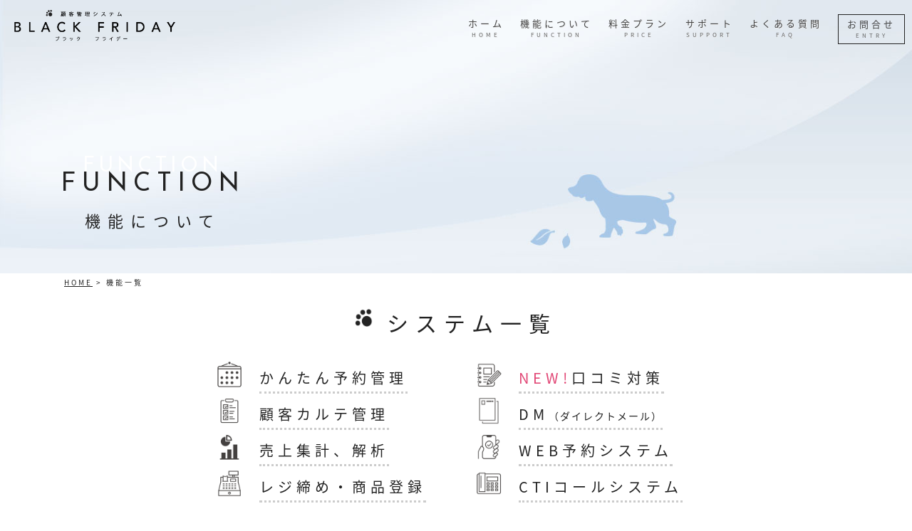

--- FILE ---
content_type: text/html; charset=UTF-8
request_url: https://blackfriday-pos.jp/function/
body_size: 14481
content:
<!DOCTYPE html>
<!--[if lt IE 7 ]><html class="ie ie6" lang="ja"> <![endif]-->
<!--[if IE 7 ]><html class="ie ie7" lang="ja"> <![endif]-->
<!--[if IE 8 ]><html class="ie ie8" lang="ja"> <![endif]-->
<!--[if IE 9 ]><html class="ie ie9" lang="ja"> <![endif]-->
<!--[if (gt IE 9)|!(IE)]><!-->
<html class="" lang="ja">
<!--<![endif]-->
<head>
<meta charset="UTF-8">
<meta http-equiv="X-UA-Compatible" content="IE=edge">

<meta http-equiv="Content-Type" content="text/html; charset=UTF-8" />
<meta http-equiv="Content-Style-Type" content="text/css" />
<meta http-equiv="Content-Script-Type" content="text/javascript" />
<meta name="viewport" content="width=device-width" />
<link href="https://blackfriday-pos.jp/wp-content/themes/homepage3/style.css" rel="stylesheet" type="text/css" />
<link href="https://blackfriday-pos.jp/wp-content/themes/homepage3/style_sp.css" rel="stylesheet" type="text/css" />
<link href="https://blackfriday-pos.jp/wp-content/themes/homepage3/style_header.css" rel="stylesheet" type="text/css" />
<link rel="stylesheet" href="https://hairsalon-test.net/style_pc.css">
<link rel="stylesheet" href="https://hairsalon-test.net/style_sumaho.css">
<!--link href="https://blackfriday-pos.jp/wp-content/themes/homepage3/css/remodal.css" rel="stylesheet" type="text/css" />
<link href="https://blackfriday-pos.jp/wp-content/themes/homepage3/css/remodal-default-theme.css" rel="stylesheet" type="text/css" /-->
<link rel="preconnect" href="https://fonts.googleapis.com">
<link rel="preconnect" href="https://fonts.gstatic.com" crossorigin>
<link href="https://fonts.googleapis.com/earlyaccess/notosansjapanese.css" rel="stylesheet" />
<link href="https://fonts.googleapis.com/css2?family=Josefin+Sans&display=swap" rel="stylesheet">
<style type="text/css">
.loading {
	width: 100%;
	height: 100%;
	background: rgba(255,255,255,1.0);
	position: fixed;
	top: 0;
	left: 0;
	z-index: 20000;
}
.loading img {
	width: 40px;
	height: 40px;
	position: absolute;
	top: 50%;
	left: 50%;
	margin-top: -20px;
	margin-left: -20px;
}
img {
	image-rendering: -webkit-optimize-contrast;
}
.font_en, .font_en li, .font_en_p p, .font_en_main {
	font-weight: 200;
	font-family: 'Josefin Sans', sans-serif;
}
.font_en2, .font_en2 li, .font_en_p2 p, .font_en_main2 {
	font-weight: 400;
	font-family: 'Josefin Sans', sans-serif;
}
/*※ 強制指定 ※*/
.txt12_imp, .txt12_imp p {
	font-size: 12px;
}
.icon_text_left_01:before {
	content: '';
	display: inline-block;
	width: 25px;
	height: 25px;
	vertical-align: top;
 background: url(https://blackfriday-pos.jp/wp-content/themes/homepage3/images/all/icon_text_left_01.png) no-repeat;
	background-size: 25px;
	margin-right: 20px;
}
.bg_salon_400 {
	background: #564233;
}
.bg_salon_500 {
	background: #3a2618;
}
.bg_salon_bt {
	background: #7b6560;
}



/*■■ ipad・タブレット・スマホ共通 ■■*/
@media screen and (max-width: 960px) {
}

/*■■ タブレット・スマホ共通 ■■*/
@media screen and (max-width: 767px) {
}

/*■■ スマホ共通　■■*/
@media screen and (max-width: 480px) {
}
</style>

<!--[if lt IE 9]>
<script src="http://css3-mediaqueries-js.googlecode.com/svn/trunk/css3-mediaqueries.js"></script>
<![endif]-->

<!--[if lt IE 9]>
<script src="http://html5shiv.googlecode.com/svn/trunk/html5.js"></script>
<![endif]-->

<script src="https://blackfriday-pos.jp/wp-content/themes/homepage3/js/respond.min.js"></script>
<script src="https://ajax.googleapis.com/ajax/libs/jquery/3.7.1/jquery.min.js"></script>
<script>
$(window).on('load', function(){
	$('.loading').fadeOut();	
});
</script>
<script type="text/javascript">
//複数パララックス
var parallaxBkImg = function(){
   $(window).on('load resize', function() {
     $(window).on('load scroll', function(){
       var $winTop = $(window).scrollTop();
       var $target = $('.cd-fixed-bg');
       var $winWidth = $(window).width();
       if($winWidth < 767) {
         $target.each(function(index){
           var $position = $winTop - $target.eq(index).offset().top;
           if($winTop > $target.eq(index).offset().top - 800) {
             $target.eq(index).css({
               'background-position-y': $position * .4
             });
           }
         });
       }
     });
   });
 }();
</script>
<script>
if (window.matchMedia( "(max-width: 768px)" ).matches) {
/* ウィンドウサイズが 768px以下の場合のコード */
/* SNSボタン */
$(function() {
  var pagetop = $('#sns_fixed');
  $(window).scroll(function () {
    if ($(this).scrollTop() > 100) {
      pagetop.fadeIn();
     }else {
      pagetop.fadeOut();
    }
  });
});
}
</script>
<!--script src="https://blackfriday-pos.jp/wp-content/themes/homepage3/js/jquery.fittext.js" type="text/javascript"></script>
<script>
    $(function () {
        $(".txt_fit").fitText(1);
    });
</script-->
<script src="https://blackfriday-pos.jp/wp-content/themes/homepage3/js/navi.js" type="text/javascript"></script>
<script src="https://blackfriday-pos.jp/wp-content/themes/homepage3/js/fadein.js" type="text/javascript"></script>
<script src="https://blackfriday-pos.jp/wp-content/themes/homepage3/js/smoothscroll.js" type="text/javascript"></script>
<script src="https://blackfriday-pos.jp/wp-content/themes/homepage3/js/remodal.min.js" type="text/javascript"></script>
<script src="https://blackfriday-pos.jp/wp-content/themes/homepage3/js/pagetop.js" type="text/javascript"></script>
<!--script src="https://blackfriday-pos.jp/wp-content/themes/homepage3/js/accordion.js" type="text/javascript"></script>
<script src="https://blackfriday-pos.jp/wp-content/themes/homepage3/js/tab.js" type="text/javascript"></script-->
<link rel="alternate" type="application/rss+xml" title="トリミング、ペットサロンの顧客管理ソフト（システム） | Black Friday RSS Feed" href="https://blackfriday-pos.jp/feed/" />
<link rel="alternate" type="application/atom+xml" title="トリミング、ペットサロンの顧客管理ソフト（システム） | Black Friday Atom Feed" href="https://blackfriday-pos.jp/feed/atom/" />
<link rel="pingback" href="https://blackfriday-pos.jp/xmlrpc.php" />
<link rel="shortcut icon" href="https://blackfriday-pos.jp/wp-content/themes/homepage3/favicon.ico" />
<!-- Google tag (gtag.js) -->
<script async src="https://www.googletagmanager.com/gtag/js?id=G-4DR30KDKPN"></script>
<script>
  window.dataLayer = window.dataLayer || [];
  function gtag(){dataLayer.push(arguments);}
  gtag('js', new Date());

  gtag('config', 'G-4DR30KDKPN');
</script>	<style>img:is([sizes="auto" i], [sizes^="auto," i]) { contain-intrinsic-size: 3000px 1500px }</style>
	
		<!-- All in One SEO 4.9.3 - aioseo.com -->
		<title>機能一覧 | トリミング、ペットサロンの顧客管理ソフト（システム） | Black Friday</title>
	<meta name="robots" content="max-image-preview:large" />
	<link rel="canonical" href="https://blackfriday-pos.jp/function/" />
	<meta name="generator" content="All in One SEO (AIOSEO) 4.9.3" />
		<meta property="og:locale" content="ja_JP" />
		<meta property="og:site_name" content="トリミング、ペットサロンの顧客管理ソフト（システム） | Black Friday | BlackFriday(ブラックフライデー)はトリミング・ペットサロン専門の顧客管理システムです。ただいま２ヶ月間の無料モニター受付中！初期費用０円、月額8000円のレンタル契約です。トリミング・ペットサロンの顧客管理はブラックフライデーにお任せください。" />
		<meta property="og:type" content="article" />
		<meta property="og:title" content="機能一覧 | トリミング、ペットサロンの顧客管理ソフト（システム） | Black Friday" />
		<meta property="og:url" content="https://blackfriday-pos.jp/function/" />
		<meta property="article:published_time" content="2020-11-19T18:02:35+00:00" />
		<meta property="article:modified_time" content="2023-02-21T19:40:33+00:00" />
		<meta name="twitter:card" content="summary_large_image" />
		<meta name="twitter:title" content="機能一覧 | トリミング、ペットサロンの顧客管理ソフト（システム） | Black Friday" />
		<script type="application/ld+json" class="aioseo-schema">
			{"@context":"https:\/\/schema.org","@graph":[{"@type":"BreadcrumbList","@id":"https:\/\/blackfriday-pos.jp\/function\/#breadcrumblist","itemListElement":[{"@type":"ListItem","@id":"https:\/\/blackfriday-pos.jp#listItem","position":1,"name":"\u30db\u30fc\u30e0","item":"https:\/\/blackfriday-pos.jp","nextItem":{"@type":"ListItem","@id":"https:\/\/blackfriday-pos.jp\/function\/#listItem","name":"\u6a5f\u80fd\u4e00\u89a7"}},{"@type":"ListItem","@id":"https:\/\/blackfriday-pos.jp\/function\/#listItem","position":2,"name":"\u6a5f\u80fd\u4e00\u89a7","previousItem":{"@type":"ListItem","@id":"https:\/\/blackfriday-pos.jp#listItem","name":"\u30db\u30fc\u30e0"}}]},{"@type":"Organization","@id":"https:\/\/blackfriday-pos.jp\/#organization","name":"\u30c8\u30ea\u30df\u30f3\u30b0\u3001\u30da\u30c3\u30c8\u30b5\u30ed\u30f3\u306e\u9867\u5ba2\u7ba1\u7406\u30bd\u30d5\u30c8\uff08\u30b7\u30b9\u30c6\u30e0\uff09 | Black Friday","description":"BlackFriday(\u30d6\u30e9\u30c3\u30af\u30d5\u30e9\u30a4\u30c7\u30fc)\u306f\u30c8\u30ea\u30df\u30f3\u30b0\u30fb\u30da\u30c3\u30c8\u30b5\u30ed\u30f3\u5c02\u9580\u306e\u9867\u5ba2\u7ba1\u7406\u30b7\u30b9\u30c6\u30e0\u3067\u3059\u3002\u305f\u3060\u3044\u307e\uff12\u30f6\u6708\u9593\u306e\u7121\u6599\u30e2\u30cb\u30bf\u30fc\u53d7\u4ed8\u4e2d\uff01\u521d\u671f\u8cbb\u7528\uff10\u5186\u3001\u6708\u984d8000\u5186\u306e\u30ec\u30f3\u30bf\u30eb\u5951\u7d04\u3067\u3059\u3002\u30c8\u30ea\u30df\u30f3\u30b0\u30fb\u30da\u30c3\u30c8\u30b5\u30ed\u30f3\u306e\u9867\u5ba2\u7ba1\u7406\u306f\u30d6\u30e9\u30c3\u30af\u30d5\u30e9\u30a4\u30c7\u30fc\u306b\u304a\u4efb\u305b\u304f\u3060\u3055\u3044\u3002","url":"https:\/\/blackfriday-pos.jp\/"},{"@type":"WebPage","@id":"https:\/\/blackfriday-pos.jp\/function\/#webpage","url":"https:\/\/blackfriday-pos.jp\/function\/","name":"\u6a5f\u80fd\u4e00\u89a7 | \u30c8\u30ea\u30df\u30f3\u30b0\u3001\u30da\u30c3\u30c8\u30b5\u30ed\u30f3\u306e\u9867\u5ba2\u7ba1\u7406\u30bd\u30d5\u30c8\uff08\u30b7\u30b9\u30c6\u30e0\uff09 | Black Friday","inLanguage":"ja","isPartOf":{"@id":"https:\/\/blackfriday-pos.jp\/#website"},"breadcrumb":{"@id":"https:\/\/blackfriday-pos.jp\/function\/#breadcrumblist"},"datePublished":"2020-11-20T03:02:35+09:00","dateModified":"2023-02-22T04:40:33+09:00"},{"@type":"WebSite","@id":"https:\/\/blackfriday-pos.jp\/#website","url":"https:\/\/blackfriday-pos.jp\/","name":"\u30c8\u30ea\u30df\u30f3\u30b0\u3001\u30da\u30c3\u30c8\u30b5\u30ed\u30f3\u306e\u9867\u5ba2\u7ba1\u7406\u30bd\u30d5\u30c8\uff08\u30b7\u30b9\u30c6\u30e0\uff09 | Black Friday","description":"BlackFriday(\u30d6\u30e9\u30c3\u30af\u30d5\u30e9\u30a4\u30c7\u30fc)\u306f\u30c8\u30ea\u30df\u30f3\u30b0\u30fb\u30da\u30c3\u30c8\u30b5\u30ed\u30f3\u5c02\u9580\u306e\u9867\u5ba2\u7ba1\u7406\u30b7\u30b9\u30c6\u30e0\u3067\u3059\u3002\u305f\u3060\u3044\u307e\uff12\u30f6\u6708\u9593\u306e\u7121\u6599\u30e2\u30cb\u30bf\u30fc\u53d7\u4ed8\u4e2d\uff01\u521d\u671f\u8cbb\u7528\uff10\u5186\u3001\u6708\u984d8000\u5186\u306e\u30ec\u30f3\u30bf\u30eb\u5951\u7d04\u3067\u3059\u3002\u30c8\u30ea\u30df\u30f3\u30b0\u30fb\u30da\u30c3\u30c8\u30b5\u30ed\u30f3\u306e\u9867\u5ba2\u7ba1\u7406\u306f\u30d6\u30e9\u30c3\u30af\u30d5\u30e9\u30a4\u30c7\u30fc\u306b\u304a\u4efb\u305b\u304f\u3060\u3055\u3044\u3002","inLanguage":"ja","publisher":{"@id":"https:\/\/blackfriday-pos.jp\/#organization"}}]}
		</script>
		<!-- All in One SEO -->

<script type="text/javascript">
/* <![CDATA[ */
window._wpemojiSettings = {"baseUrl":"https:\/\/s.w.org\/images\/core\/emoji\/15.0.3\/72x72\/","ext":".png","svgUrl":"https:\/\/s.w.org\/images\/core\/emoji\/15.0.3\/svg\/","svgExt":".svg","source":{"concatemoji":"https:\/\/blackfriday-pos.jp\/wp-includes\/js\/wp-emoji-release.min.js?ver=0cbb27a8d00acc22149d80a87de7557b"}};
/*! This file is auto-generated */
!function(i,n){var o,s,e;function c(e){try{var t={supportTests:e,timestamp:(new Date).valueOf()};sessionStorage.setItem(o,JSON.stringify(t))}catch(e){}}function p(e,t,n){e.clearRect(0,0,e.canvas.width,e.canvas.height),e.fillText(t,0,0);var t=new Uint32Array(e.getImageData(0,0,e.canvas.width,e.canvas.height).data),r=(e.clearRect(0,0,e.canvas.width,e.canvas.height),e.fillText(n,0,0),new Uint32Array(e.getImageData(0,0,e.canvas.width,e.canvas.height).data));return t.every(function(e,t){return e===r[t]})}function u(e,t,n){switch(t){case"flag":return n(e,"\ud83c\udff3\ufe0f\u200d\u26a7\ufe0f","\ud83c\udff3\ufe0f\u200b\u26a7\ufe0f")?!1:!n(e,"\ud83c\uddfa\ud83c\uddf3","\ud83c\uddfa\u200b\ud83c\uddf3")&&!n(e,"\ud83c\udff4\udb40\udc67\udb40\udc62\udb40\udc65\udb40\udc6e\udb40\udc67\udb40\udc7f","\ud83c\udff4\u200b\udb40\udc67\u200b\udb40\udc62\u200b\udb40\udc65\u200b\udb40\udc6e\u200b\udb40\udc67\u200b\udb40\udc7f");case"emoji":return!n(e,"\ud83d\udc26\u200d\u2b1b","\ud83d\udc26\u200b\u2b1b")}return!1}function f(e,t,n){var r="undefined"!=typeof WorkerGlobalScope&&self instanceof WorkerGlobalScope?new OffscreenCanvas(300,150):i.createElement("canvas"),a=r.getContext("2d",{willReadFrequently:!0}),o=(a.textBaseline="top",a.font="600 32px Arial",{});return e.forEach(function(e){o[e]=t(a,e,n)}),o}function t(e){var t=i.createElement("script");t.src=e,t.defer=!0,i.head.appendChild(t)}"undefined"!=typeof Promise&&(o="wpEmojiSettingsSupports",s=["flag","emoji"],n.supports={everything:!0,everythingExceptFlag:!0},e=new Promise(function(e){i.addEventListener("DOMContentLoaded",e,{once:!0})}),new Promise(function(t){var n=function(){try{var e=JSON.parse(sessionStorage.getItem(o));if("object"==typeof e&&"number"==typeof e.timestamp&&(new Date).valueOf()<e.timestamp+604800&&"object"==typeof e.supportTests)return e.supportTests}catch(e){}return null}();if(!n){if("undefined"!=typeof Worker&&"undefined"!=typeof OffscreenCanvas&&"undefined"!=typeof URL&&URL.createObjectURL&&"undefined"!=typeof Blob)try{var e="postMessage("+f.toString()+"("+[JSON.stringify(s),u.toString(),p.toString()].join(",")+"));",r=new Blob([e],{type:"text/javascript"}),a=new Worker(URL.createObjectURL(r),{name:"wpTestEmojiSupports"});return void(a.onmessage=function(e){c(n=e.data),a.terminate(),t(n)})}catch(e){}c(n=f(s,u,p))}t(n)}).then(function(e){for(var t in e)n.supports[t]=e[t],n.supports.everything=n.supports.everything&&n.supports[t],"flag"!==t&&(n.supports.everythingExceptFlag=n.supports.everythingExceptFlag&&n.supports[t]);n.supports.everythingExceptFlag=n.supports.everythingExceptFlag&&!n.supports.flag,n.DOMReady=!1,n.readyCallback=function(){n.DOMReady=!0}}).then(function(){return e}).then(function(){var e;n.supports.everything||(n.readyCallback(),(e=n.source||{}).concatemoji?t(e.concatemoji):e.wpemoji&&e.twemoji&&(t(e.twemoji),t(e.wpemoji)))}))}((window,document),window._wpemojiSettings);
/* ]]> */
</script>
<style id='wp-emoji-styles-inline-css' type='text/css'>

	img.wp-smiley, img.emoji {
		display: inline !important;
		border: none !important;
		box-shadow: none !important;
		height: 1em !important;
		width: 1em !important;
		margin: 0 0.07em !important;
		vertical-align: -0.1em !important;
		background: none !important;
		padding: 0 !important;
	}
</style>
<link rel='stylesheet' id='wp-block-library-css' href='https://blackfriday-pos.jp/wp-includes/css/dist/block-library/style.min.css?ver=0cbb27a8d00acc22149d80a87de7557b' type='text/css' media='all' />
<link rel='stylesheet' id='aioseo/css/src/vue/standalone/blocks/table-of-contents/global.scss-css' href='https://blackfriday-pos.jp/wp-content/plugins/all-in-one-seo-pack/dist/Lite/assets/css/table-of-contents/global.e90f6d47.css?ver=4.9.3' type='text/css' media='all' />
<link rel='stylesheet' id='wp-components-css' href='https://blackfriday-pos.jp/wp-includes/css/dist/components/style.min.css?ver=0cbb27a8d00acc22149d80a87de7557b' type='text/css' media='all' />
<link rel='stylesheet' id='wp-preferences-css' href='https://blackfriday-pos.jp/wp-includes/css/dist/preferences/style.min.css?ver=0cbb27a8d00acc22149d80a87de7557b' type='text/css' media='all' />
<link rel='stylesheet' id='wp-block-editor-css' href='https://blackfriday-pos.jp/wp-includes/css/dist/block-editor/style.min.css?ver=0cbb27a8d00acc22149d80a87de7557b' type='text/css' media='all' />
<link rel='stylesheet' id='popup-maker-block-library-style-css' href='https://blackfriday-pos.jp/wp-content/plugins/popup-maker/dist/packages/block-library-style.css?ver=dbea705cfafe089d65f1' type='text/css' media='all' />
<style id='classic-theme-styles-inline-css' type='text/css'>
/*! This file is auto-generated */
.wp-block-button__link{color:#fff;background-color:#32373c;border-radius:9999px;box-shadow:none;text-decoration:none;padding:calc(.667em + 2px) calc(1.333em + 2px);font-size:1.125em}.wp-block-file__button{background:#32373c;color:#fff;text-decoration:none}
</style>
<link rel='stylesheet' id='responsive-lightbox-tosrus-css' href='https://blackfriday-pos.jp/wp-content/plugins/responsive-lightbox/assets/tosrus/jquery.tosrus.min.css?ver=2.5.0' type='text/css' media='all' />
<link rel='stylesheet' id='popup-maker-site-css' href='//blackfriday-pos.jp/wp-content/uploads/pum/pum-site-styles.css?generated=1755186269&#038;ver=1.21.5' type='text/css' media='all' />
<!--n2css--><!--n2js--><script type="text/javascript" src="https://blackfriday-pos.jp/wp-includes/js/jquery/jquery.min.js?ver=3.7.1" id="jquery-core-js"></script>
<script type="text/javascript" src="https://blackfriday-pos.jp/wp-includes/js/jquery/jquery-migrate.min.js?ver=3.4.1" id="jquery-migrate-js"></script>
<script type="text/javascript" src="https://blackfriday-pos.jp/wp-content/plugins/responsive-lightbox/assets/dompurify/purify.min.js?ver=3.3.1" id="dompurify-js"></script>
<script type="text/javascript" id="responsive-lightbox-sanitizer-js-before">
/* <![CDATA[ */
window.RLG = window.RLG || {}; window.RLG.sanitizeAllowedHosts = ["youtube.com","www.youtube.com","youtu.be","vimeo.com","player.vimeo.com"];
/* ]]> */
</script>
<script type="text/javascript" src="https://blackfriday-pos.jp/wp-content/plugins/responsive-lightbox/js/sanitizer.js?ver=2.6.1" id="responsive-lightbox-sanitizer-js"></script>
<script type="text/javascript" src="https://blackfriday-pos.jp/wp-content/plugins/responsive-lightbox/assets/tosrus/jquery.tosrus.min.js?ver=2.5.0" id="responsive-lightbox-tosrus-js"></script>
<script type="text/javascript" src="https://blackfriday-pos.jp/wp-includes/js/underscore.min.js?ver=1.13.7" id="underscore-js"></script>
<script type="text/javascript" src="https://blackfriday-pos.jp/wp-content/plugins/responsive-lightbox/assets/infinitescroll/infinite-scroll.pkgd.min.js?ver=4.0.1" id="responsive-lightbox-infinite-scroll-js"></script>
<script type="text/javascript" id="responsive-lightbox-js-before">
/* <![CDATA[ */
var rlArgs = {"script":"tosrus","selector":"lightbox","customEvents":"","activeGalleries":true,"effect":"slide","infinite":true,"keys":false,"autoplay":true,"pauseOnHover":false,"timeout":4000,"pagination":true,"paginationType":"thumbnails","closeOnClick":true,"woocommerce_gallery":false,"ajaxurl":"https:\/\/blackfriday-pos.jp\/wp-admin\/admin-ajax.php","nonce":"863f4107c5","preview":false,"postId":321,"scriptExtension":false};
/* ]]> */
</script>
<script type="text/javascript" src="https://blackfriday-pos.jp/wp-content/plugins/responsive-lightbox/js/front.js?ver=2.6.1" id="responsive-lightbox-js"></script>
<link rel="https://api.w.org/" href="https://blackfriday-pos.jp/wp-json/" /><link rel="alternate" title="JSON" type="application/json" href="https://blackfriday-pos.jp/wp-json/wp/v2/pages/321" /><link rel="EditURI" type="application/rsd+xml" title="RSD" href="https://blackfriday-pos.jp/xmlrpc.php?rsd" />

<link rel='shortlink' href='https://blackfriday-pos.jp/?p=321' />
<link rel="alternate" title="oEmbed (JSON)" type="application/json+oembed" href="https://blackfriday-pos.jp/wp-json/oembed/1.0/embed?url=https%3A%2F%2Fblackfriday-pos.jp%2Ffunction%2F" />
<link rel="alternate" title="oEmbed (XML)" type="text/xml+oembed" href="https://blackfriday-pos.jp/wp-json/oembed/1.0/embed?url=https%3A%2F%2Fblackfriday-pos.jp%2Ffunction%2F&#038;format=xml" />
</head>
<body id="function">
<a name="top" id="top"></a>
<div id="wrapper">
<header>
    <div class="loading"> <img src="https://blackfriday-pos.jp/wp-content/themes/homepage3/images/all/loading.gif" /> </div>
    <div id="fixed">
        <div id="head_wrap">
            <div id="head_bottom_cont">
                <div id="logo">
                    <h1><a href="https://blackfriday-pos.jp/"><img id="logo_img" src="https://blackfriday-pos.jp/wp-content/themes/homepage3/images/all/logo.png" alt="機能一覧 | トリミング、ペットサロンの顧客管理ソフト（システム） | Black Friday"> </a></h1>
                </div>
                                <div id="nav-drawer">
                    <input id="nav-input" type="checkbox" class="nav-unshown">
                    <label id="nav-open" for="nav-input"> 
                        <!--p class="font_en2 text_letter7" id="nav-title">MENU</p--> 
                        <span></span> </label>
                    <label class="nav-unshown" id="nav-close" for="nav-input"></label>
                    <div id="nav-content">
                        <ul>
                            <li class="nav_long"><a href="https://blackfriday-pos.jp/"> <span>ホーム</span>HOME</a></li>
                            <li><a href="https://blackfriday-pos.jp/function"><span>機能について</span>FUNCTION</a></li>
                            <li><a href="https://blackfriday-pos.jp/price"><span>料金プラン</span>PRICE</a></li>
                            <li><a href="https://blackfriday-pos.jp/support"><span>サポート</span>SUPPORT</a></li>
                            <li><a href="https://blackfriday-pos.jp/faq"><span>よくある質問</span>FAQ</a></li>
                            <li class="nav_entry"><a href="https://blackfriday-pos.jp/contact"><span>お問合せ</span>ENTRY</a></li>
                            <li class="nav_long pc_nav_none"><a href="https://blackfriday-pos.jp/"> <span class="text_border_999">機能一覧</span></a></li>
                            <li class="pc_nav_none"><a href="https://blackfriday-pos.jp/function#t_kantan"><img class="img_style_30 mb10" src="https://blackfriday-pos.jp/wp-content/themes/homepage3/images/all/function_1w.png" alt="images"><span>かんたん予約管理</span></a></li>
                            <li class="pc_nav_none"><a href="https://blackfriday-pos.jp/function#t_kokyaku"><img class="img_style_30 mb10" src="https://blackfriday-pos.jp/wp-content/themes/homepage3/images/all/function_2w.png" alt="images"><span>顧客カルテ管理</span></a></li>
                            <li class="pc_nav_none"><a href="https://blackfriday-pos.jp/function#t_uriage"><img class="img_style_30 mb10" src="https://blackfriday-pos.jp/wp-content/themes/homepage3/images/all/function_3w.png" alt="images"><span>売上集計、解析</span></a></li>
                            <li class="pc_nav_none"><a href="https://blackfriday-pos.jp/function#t_reji"><img class="img_style_30 mb10" src="https://blackfriday-pos.jp/wp-content/themes/homepage3/images/all/function_4w.png" alt="images"><span>レジ締め・商品登録</span></a></li>
                            <li class="pc_nav_none"><a href="https://blackfriday-pos.jp/review/"><img class="img_style_30 mb10" src="https://blackfriday-pos.jp/wp-content/themes/homepage3/images/all/function_8_2w.png" alt="images"><span>Google口コミ対策</span></a></li>
                            <li class="pc_nav_none"><a href="https://blackfriday-pos.jp/function#t_dm"><img class="img_style_30 mb10" src="https://blackfriday-pos.jp/wp-content/themes/homepage3/images/all/function_5w.png" alt="images"><span>DM</span></a></li>
                            <li class="pc_nav_none"><a href="https://blackfriday-pos.jp/function#t_banno"><img class="img_style_30 mb10" src="https://blackfriday-pos.jp/wp-content/themes/homepage3/images/all/function_7w.png" alt="images"><span>WEB予約システム</span></a></li>
                            <li class="pc_nav_none"><a href="https://blackfriday-pos.jp/function#t_cti"><img class="img_style_30 mb10" src="https://blackfriday-pos.jp/wp-content/themes/homepage3/images/all/function_6w.png" alt="images"><span>CTIコールシステム</span></a></li>
                                                        <!--li class="nav_tel pc_nav_none"><a href="tel:050-5236-0607">Tel
                                050-5236-0607                                </a></li-->
                                                        <li class="nav_sns font_en_p">
                                                                                                                                                                                            </li>
                        </ul>
                    </div>
                </div>
                            </div>
        </div>
    </div>
</header>

<div class="long_wrap">
    <div id="parallax_box">
        <div id="parallax_img" class="parallax_img_head_03">
            <div class="parallax_cont">
                <p class="midashi_double text_center font_en txt36"><span class="color_222 text_letter8"> FUNCTION </span> <span class="midashi_double_en_c5 color_w txtp80 font_en text_letter5"> FUNCTION </span></p>
                <h2 class="txt22s text_center color_222 text_letter10 mb10">機能について</h2>
            </div>
        </div>
    </div>
</div>
<div class="long_wrap bg_fff">
    <div class="long_wrap_box_ptnone">
        <div><ul id="breadcrumb_list"><li><a href="https://blackfriday-pos.jp">HOME</a></li><li>機能一覧</li></ul></div>
        <h3 class="txt30 text_letter10 icon_text_left_01 text_center_pc line_h40 mb30">システム一覧</h3>
        <div class="box_width700 mb60">
            <div class="box02">
                <div class="left" style="padding-bottom:0;">
                    <table class="number_table_th60">
                        <tbody>
                            <tr>
                                <th><img class="img_style_40" src="https://blackfriday-pos.jp/wp-content/themes/homepage3/images/all/function_1.png" alt="images"></th>
                                <td><p class="txt20 text_letter6 mt10 mb10 link_txt_opa"><a href="#t_kantan"><span class="text_border_ccc">かんたん予約管理</span></a></p></td>
                            </tr>
                            <tr>
                                <th><img class="img_style_40" src="https://blackfriday-pos.jp/wp-content/themes/homepage3/images/all/function_2.png" alt="images"></th>
                                <td><p class="txt20 text_letter6 mt10 mb10 link_txt_opa"><a href="#t_kokyaku"><span class="text_border_ccc">顧客カルテ管理</span></a></p></td>
                            </tr>
                            <tr>
                                <th><img class="img_style_40" src="https://blackfriday-pos.jp/wp-content/themes/homepage3/images/all/function_3.png" alt="images"></th>
                                <td><p class="txt20 text_letter6 mt10 mb10 link_txt_opa"><a href="#t_uriage"><span class="text_border_ccc">売上集計、解析</span></a></p></td>
                            </tr>
                            <tr>
                                <th><img class="img_style_40" src="https://blackfriday-pos.jp/wp-content/themes/homepage3/images/all/function_4.png" alt="images"></th>
                                <td><p class="txt20 text_letter6 mt10 mb10 link_txt_opa"><a href="#t_reji"><span class="text_border_ccc">レジ締め・商品登録</span></a></p></td>
                            </tr>
                        </tbody>
                    </table>
                </div>
                <div class="right">
                    <table class="number_table_th60">
                        <tbody>
                            <tr>
                                <th><img class="img_style_40" src="https://blackfriday-pos.jp/wp-content/themes/homepage3/images/all/function_8.png" alt="images"></th>
                                <td><p class="txt20 text_letter6 mt10 mb10 link_txt_opa"><a href="https://blackfriday-pos.jp/review/"><span class="text_border_ccc"><span class="color_pink">NEW!</span>口コミ対策</span></a></p></td>
                            </tr>
                            <tr>
                                <th><img class="img_style_40" src="https://blackfriday-pos.jp/wp-content/themes/homepage3/images/all/function_5.png" alt="images"></th>
                                <td><p class="txt20 text_letter6 mt10 mb10 link_txt_opa"><a href="#t_dm"><span class="text_border_ccc">DM<span class="txt14 text_letter2">（ダイレクトメール）</span></span></a></p></td>
                            </tr>
                            <tr>
                                <th><img class="img_style_40" src="https://blackfriday-pos.jp/wp-content/themes/homepage3/images/all/function_7.png" alt="images"></th>
                                <td><p class="txt20 text_letter6 mt10 mb10 link_txt_opa"><a href="#t_banno"><span class="text_border_ccc">WEB予約システム</span></a></p></td>
                            </tr>
                            <tr>
                                <th><img class="img_style_40" src="https://blackfriday-pos.jp/wp-content/themes/homepage3/images/all/function_6.png" alt="images"></th>
                                <td><p class="txt20 text_letter6 mt10 mb10 link_txt_opa"><a href="#t_cti"><span class="text_border_ccc">CTIコールシステム</span></a></p></td>
                            </tr>
                        </tbody>
                    </table>
                </div>
            </div>
        </div>
        <div class="mb10">
            <div class="bg_222 padding_box20 kadomaru10 mb60 ">
                <table class="number_table_th100 color_w">
                    <tbody>
                        <tr>
                            <th><img class="img_style_80" src="https://blackfriday-pos.jp/wp-content/themes/homepage3/images/all/function_1w.png" alt="images"></th>
                            <td><h3 id="t_kantan" class="txt34s text_letter6 mb10 page_navi">かんたん予約管理</h3>
                                <p class="txt20s text_letter6 mb20">かんたん操作な予約管理、空き、混雑が一目瞭然</p></td>
                        </tr>
                    </tbody>
                </table>
            </div>
            <h3 class="txt30 text_letter10 icon_text_left_01 text_center line_h40 mb30">電話受付からレジ清算までの流れを動画でご紹介</h3>
            <div class="box_width800 mb60"><a class="popmake-9304"><img class="img_style border_box_solid2_444" src="https://blackfriday-pos.jp/wp-content/themes/homepage3/images/all/youtube_flow01.jpg" alt="video"> </a></div>
            <h3 class="txt30 text_letter10 icon_text_left_01 text_center line_h40 mb30">扱いやすい予約表</h3>
            <div class="text_box line_h30 text_center_pc sp_br_none text_letter5 txt18 mb30">
                <p>予約の電話を受けている時も、マウス操作で<span class="color_eme_green_600">予約登録⇒レジ会計</span>まで行えます。</p>
                <p>お客様からの予約を受け付ける<span class="color_eme_green_600">ライン１～５本</span>まで設定できます。</p>
            </div>
            <div class="mb60"><img class="img_style" src="https://blackfriday-pos.jp/wp-content/themes/homepage3/images/all/img_f01.jpg" alt="images"></div>
            <h3 class="txt30 text_letter10 icon_text_left_01 text_center line_h40 mb30">お会計も慌てず操作「仮精算機能」</h3>
            <div class="text_box line_h30 text_center_pc sp_br_none text_letter5 txt18 mb30">
                <p><span class="color_redpink_600">『仮精算機能』</span>を使えば、お会計を行う前の段階（施術後の空き時間など）を利用して、<br />
                    会計内容をあらかじめ入力できます。<br />
                    操作が不安な方でもお会計の際に慌てることが無くなります。</p>
                <p>予約受付～精算までスムーズに連動。すべてが<span class="color_eme_green_600">片手で作業</span>できます。</p>
            </div>
            <div class="mb60"><img class="img_style" src="https://blackfriday-pos.jp/wp-content/themes/homepage3/images/all/img_f02.jpg" alt="images"></div>
        </div>
        <div class="mb10">
            <div class="bg_222 padding_box20 kadomaru10 mb60 ">
                <table class="number_table_th100 color_w">
                    <tbody>
                        <tr>
                            <th><img class="img_style_80" src="https://blackfriday-pos.jp/wp-content/themes/homepage3/images/all/function_2w.png" alt="images"></th>
                            <td><h3 id="t_kokyaku" class="txt34s text_letter6 mb10 page_navi">顧客カルテ管理</h3>
                                <p class="txt20s text_letter6 mb20">顧客のデータを詳細に管理可能。リピート率も一覧表示</p></td>
                        </tr>
                    </tbody>
                </table>
            </div>
            <h3 class="txt30 text_letter10 icon_text_left_01 text_center line_h40 mb30">「顧客カルテ」と「カルテ稼働率」</h3>
            <div class="text_box line_h30 text_center_pc sp_br_none text_letter5 txt18 mb30">
                <p><span class="color_eme_green_600">『顧客カルテ』</span>はお客様情報・来店履歴・施術内容など様々な情報を確認できます。</p>
                <p> <span class="color_eme_green_600">『カルテ稼働率』</span>は全てのお客様の<span class="color_redpink_600">リピート率</span>（来店履歴）を時系列で一覧表示します。<br />
                    全顧客やスタッフ別の失客予備軍が一目でわかるので分析・対策を煉ることができます。</p>
            </div>
            <div class="mb60"><img class="img_style" src="https://blackfriday-pos.jp/wp-content/themes/homepage3/images/all/img_f03.jpg" alt="images"></div>
            <h3 class="txt30 text_letter10 icon_text_left_01 text_center line_h40 mb30">電子カルテだからできること</h3>
            <div class="text_box line_h30 text_center_pc sp_br_none text_letter5 txt18 mb30">
                <p>一人ひとりのお客様の会話メモや、顧客のペット別に犬種、ワクチン、ペットの写真を保存したり、<br />
                    トリミング内容も<span class="color_redpink_600">詳細に入力</span>できます。<br />
                    次回どのスタッフが担当しても<span class="color_eme_green_600">顧客情報をスムーズ</span>に共有できます。 </p>
            </div>
            <div class="mb60"><img class="img_style" src="https://blackfriday-pos.jp/wp-content/themes/homepage3/images/all/img_f04.jpg" alt="images"></div>
        </div>
        <div class="mb10">
            <div class="bg_222 padding_box20 kadomaru10 mb60 ">
                <table class="number_table_th100 color_w">
                    <tbody>
                        <tr>
                            <th><img class="img_style_80" src="https://blackfriday-pos.jp/wp-content/themes/homepage3/images/all/function_3w.png" alt="images"></th>
                            <td><h3 id="t_uriage" class="txt34s text_letter6 mb10 page_navi">売上集計、解析</h3>
                                <p class="txt20s text_letter6 mb20 sp_br_none">売上や売れ筋傾向などを閲覧し分析。</p>
                                <p>日別・月別・年別・期間別と様々な角度から表示可能。</p></td>
                        </tr>
                    </tbody>
                </table>
            </div>
            <div class="box03 sp_br_none mb30">
                <div class="left">
                    <h3 class="txt30 text_letter10 icon_text_left_01 text_center line_h40 mb30">売上集計</h3>
                    <div class="text_box line_h30 text_letter5 txt18 mb30">
                        <p>【総売上】<br />
                            【売上（商品別・メニュー別）】<br />
                            【割引金額】<br />【単価（商品別・メニュー別）】<br />...など。</p>
                        <p><span class="color_eme_green_600">売上を様々な項目から閲覧</span>することができます。</p>
                    </div>
                </div>
                <div class="right">
                    <div class="mb30 js_order2"><img class="img_style" src="https://blackfriday-pos.jp/wp-content/themes/homepage3/images/all/img_f05.jpg" alt="images"></div>
                </div>
            </div>
            <div class="box03r sp_br_none mb30">
                <div class="left">
                    <h3 class="txt30 text_letter10 icon_text_left_01 text_center line_h40 mb30">カテゴリー表示</h3>
                    <div class="text_box line_h30 text_letter5 txt18 mb30">
                        <p>担当別、メニュー別（商品）、上位顧客などの売上表示もできます。</p>
                        <p>人気のメニューや商品などの<span class="color_eme_green_600">売れ行き傾向を分析</span>できます。</p>
                    </div>
                </div>
                <div class="right">
                    <div class="mb30 js_order4"><img class="img_style" src="https://blackfriday-pos.jp/wp-content/themes/homepage3/images/all/img_f06.jpg" alt="images"></div>
                </div>
            </div>
        </div>
        <div class="mb10">
            <div class="bg_222 padding_box20 kadomaru10 mb60 ">
                <table class="number_table_th100 color_w">
                    <tbody>
                        <tr>
                            <th><img class="img_style_80" src="https://blackfriday-pos.jp/wp-content/themes/homepage3/images/all/function_4w.png" alt="images"></th>
                            <td><h3 id="t_reji" class="txt34s text_letter6 mb10 page_navi">レジ締め・小口管理</h3>
                                <p class="txt20s text_letter6 mb20">レジを兼ねているので、その日の売上げの表示や管理もラクラク出来ます。</p></td>
                        </tr>
                    </tbody>
                </table>
            </div>
            <div class="box03 sp_br_none mb30">
                <div class="left">
                    <h3 class="txt30 text_letter10 icon_text_left_01 text_center line_h40 mb30">閉店後のレジ締め</h3>
                    <div class="text_box line_h30 text_letter5 txt18 mb30">
                        <p><span class="color_redpink_600">レジ締め機能</span>です。</p>
                        <p>過去の日付を指定して売上の確認やレジ金などを表示させる事もできます。</p>
                    </div>
                </div>
                <div class="right">
                    <div class="mb30 js_order6"><img class="img_style" src="https://blackfriday-pos.jp/wp-content/themes/homepage3/images/all/img_f07.jpg" alt="images"></div>
                </div>
            </div>
            <div class="box03r sp_br_none mb30">
                <div class="left">
                    <h3 class="txt30 text_letter10 icon_text_left_01 text_center line_h40 mb30">商品管理</h3>
                    <div class="text_box line_h30 text_letter5 txt18 mb30">
                        <p>お店で販売する商品も登録。</p>
                        <p>バーコードを入力しておけば<span class="color_eme_green_600">会計が便利</span>になります。 </p>
                    </div>
                </div>
                <div class="right">
                    <div class="mb30 js_order8"><img class="img_style" src="https://blackfriday-pos.jp/wp-content/themes/homepage3/images/all/img_f08.jpg" alt="images"></div>
                </div>
            </div>
        </div>
        
        
        <div class="mb10">
            <div class="bg_222 padding_box20 kadomaru10 mb60 ">
                <table class="number_table_th100 color_w">
                    <tbody>
                        <tr>
                            <th><img class="img_style_80" src="https://blackfriday-pos.jp/wp-content/themes/homepage3/images/all/function_5w.png" alt="images"></th>
                            <td><h3 id="t_aa" class="txt34s text_letter6 mb10 page_navi">Googleマップ・口コミ対策アンケート</h3>
                                <p class="txt20s text_letter6 mb20">アンケートからGoogleマップの口コミへ誘導</p></td>
                        </tr>
                    </tbody>
                </table>
            </div>
            <div class="text_box line_h30 text_letter5 txt18 mb30">
                        <p>現在、非常に需要が高いGoogleマップの口コミへ誘導を促すアンケート機能です。</p>
                        <p>低評価を反映させず高評価のみの口コミを反映し、集客効果を促進します。</p>
                        <p>詳しくは以下よりご覧ください。</p>
                    </div>
                    
<div class="box_width600">
                        <div class="padding_box10 a_line_none a_opa mb30"><a href="https://blackfriday-pos.jp/review/">
                            <div class="padding_box10 bg_fff border_box_solid2_444 pt30 mb20 box_shadow_kado10_eee">
                                <p class="text_bold text_center text_letter10 txt24 pt10 pb10">詳しく見る</p>
                                <p class="txt18 text_center text_letter7 pb10">REVIEW</p>
                            </div>
                            </a></div>
                    </div>                    
                    
                    
            <!--div class="box03r sp_br_none mb30">
                <div class="left">
                    <h3 class="txt30 text_letter10 icon_text_left_01 text_center line_h40 mb30">アンケート集計</h3>
                    <div class="text_box line_h30 text_letter5 txt18 mb30">
                        <p>WEBを利用して<span class="color_eme_green_600">アンケート</span>を行えます。<br />
                            QRコードをチラシやショップカードへ印刷しお客様がQRへアクセスすればアンケートの入力フォームへ移動できます。</p>
                        <p>アンケート結果は管理画面で集計されます。 </p>
                    </div>
                </div>
                <div class="right">
                    <div class="mb30 js_order2"><img class="img_style" src="https://blackfriday-pos.jp/wp-content/themes/homepage3/images/all/img_f10.jpg" alt="images"></div>
                </div>
            </div-->
        </div>
        
        
        
        <div class="mb10">
            <div class="bg_222 padding_box20 kadomaru10 mb60 ">
                <table class="number_table_th100 color_w">
                    <tbody>
                        <tr>
                            <th><img class="img_style_80" src="https://blackfriday-pos.jp/wp-content/themes/homepage3/images/all/function_5w.png" alt="images"></th>
                            <td><h3 id="t_dm" class="txt34s text_letter6 mb10 page_navi">DM（ダイレクトメール）</h3>
                                <p class="txt20s text_letter6 mb20">DM作成に役立つ宛名書き出力機能。</p></td>
                        </tr>
                    </tbody>
                </table>
            </div>
            <div class="box03 sp_br_none mb30">
                <div class="left">
                    <h3 class="txt30 text_letter10 icon_text_left_01 text_center line_h40 mb30">ダイレクトメール</h3>
                    <div class="text_box line_h30 text_letter5 txt18 mb30">
                        <p>顧客情報を入力しておけば、<span class="color_eme_green_600">住所や宛名のデータ抽出</span>を行えます。</p>
                        <p>お客様へダイレクトメールを送りたい際に役立ちます。</p>
                        <p>（※ラベル作成には別途「ラベル印刷ソフト」が必要です。 ）</p>
                    </div>
                </div>
                <div class="right">
                    <div class="mb30 js_order2"><img class="img_style" src="https://blackfriday-pos.jp/wp-content/themes/homepage3/images/all/img_f09.jpg" alt="images"></div>
                </div>
            </div>
            <!--div class="box03r sp_br_none mb30">
                <div class="left">
                    <h3 class="txt30 text_letter10 icon_text_left_01 text_center line_h40 mb30">アンケート集計</h3>
                    <div class="text_box line_h30 text_letter5 txt18 mb30">
                        <p>WEBを利用して<span class="color_eme_green_600">アンケート</span>を行えます。<br />
                            QRコードをチラシやショップカードへ印刷しお客様がQRへアクセスすればアンケートの入力フォームへ移動できます。</p>
                        <p>アンケート結果は管理画面で集計されます。 </p>
                    </div>
                </div>
                <div class="right">
                    <div class="mb30 js_order2"><img class="img_style" src="https://blackfriday-pos.jp/wp-content/themes/homepage3/images/all/img_f10.jpg" alt="images"></div>
                </div>
            </div-->
        </div>
        <div class="mb10">
            <div class="bg_222 padding_box20 kadomaru10 mb60 ">
                <table class="number_table_th100 color_w">
                    <tbody>
                        <tr>
                            <th><img class="img_style_80" src="https://blackfriday-pos.jp/wp-content/themes/homepage3/images/all/function_7w.png" alt="images"></th>
                            <td><h3 id="t_banno" class="txt34s text_letter6 mb10 page_navi">WEB予約システム</h3>
                                <p class="txt20s text_letter6 mb20">今なら2か月間、月額０円（モニターとして）ご利用可能！</p></td>
                        </tr>
                    </tbody>
                </table>
            </div>
            <h3 class="txt30 text_letter10 icon_text_left_01 text_center line_h40 mb30">トリミングとペットホテル<br />
                両方に対応したWEB予約機能</h3>
            <div class="text_box line_h30 text_center_pc sp_br_none text_letter5 txt18 mb30">
                <p>お客様が利用するのに簡単で手軽な<span class="color_redpink_600">WEB予約</span>です。 </p>
                <p>サロンスタッフも見やすいタイムラインで予約状況を確認できます。<br />
                    一度の予約で<span class="color_eme_green_600">複数頭の同時予約</span>も可能です。</p>
                <p>さらに予約を忘れないように予約前日のお知らせメール機能や、<br />
                    翌日のサンクスメール機能を完備しています。</p>
                <p><span class="color_redpink_600">※ この機能は追加オプション（今なら2か月間、月額０円）です。</span>料金案内は<a href="https://blackfriday-pos.jp/price">こちら</a></p>
            </div>
            <div class="mb60"><img class="img_style" src="https://blackfriday-pos.jp/wp-content/themes/homepage3/images/all/img_f11.jpg" alt="images"></div>
        </div>
        <div class="mb10">
            <div class="bg_222 padding_box20 kadomaru10 mb60 ">
                <table class="number_table_th100 color_w">
                    <tbody>
                        <tr>
                            <th><img class="img_style_80" src="https://blackfriday-pos.jp/wp-content/themes/homepage3/images/all/function_6w.png" alt="images"></th>
                            <td><h3 id="t_cti" class="txt34s text_letter6 mb10 page_navi">CTIコールシステム</h3>
                                <p class="txt20s text_letter6 mb20">追加オプション！（CTI)電話が鳴ると、お客様情報を自動的に表示。</p></td>
                        </tr>
                    </tbody>
                </table>
            </div>
            <h3 class="txt30 text_letter10 icon_text_left_01 text_center line_h40 mb30">一度使用したら手放せないCTI機能</h3>
            <div class="text_box line_h30 text_center_pc sp_br_none text_letter5 txt18 mb30">
                <p>来店履歴のあるお客様から電話がくると、<br />
                    <span  class="color_eme_green_600">自動的にお客様情報をパソコンモニターへ表示</span>するオプション機能です。 </p>
                <p>過去に来店されたお客様の電話番号をあらかじめ登録しておけば、<br />
                    電話を掛けた人を自動的にリストアップして表示します。</p>
                <p>どのスタッフが電話で対応しても、お客様情報をリストアップできるので</p>
                <p><strong>「いつもありがとうございます！シャンプーコースですね♪<br />
                    担当はいつもと同じ○○○でよろしいですか？」</strong></p>
                <p>・・・など、一人ひとりのお客様へ迅速で細やかな対応がスムーズに行えます。 </p>
                <p><span class="color_redpink_600">※ この機能は追加オプション（有料）です。</span>料金案内は<a href="https://blackfriday-pos.jp/price#link_cti">こちら</a></p>
            </div>
            <div class="mb60"><img class="img_style" src="https://blackfriday-pos.jp/wp-content/themes/homepage3/images/all/img_f12.jpg" alt="images"></div>
        </div>
    </div>
</div>

<!--div id="web_pc_fixed" class="sp_none"><a href="" target="_blank"><img src="https://blackfriday-pos.jp/wp-content/themes/homepage3/images/all/bt_pc_web.png" alt="WEB予約" /></a></div>
<div id="sns_fixed">
    <ul class="sns_fixed_ul text_center_li">
                                            </ul>
</div-->

<div id="foot_fixed">
    <div id="page-toplink"><a class="font_en" href="#top">&and;<br />
        Page<br />
        Top</a></div>
        <div id="sp_link">
        <ul class="sp_link_ul">
            <li class="bg_222"><a href="https://blackfriday-pos.jp/contact"><img class="img_style" src="https://blackfriday-pos.jp/wp-content/themes/homepage3/images/all/bt_sp_web_long01.png" alt="WEB予約" /></a></li>
        </ul>
    </div>
    </div>
<div class="long_wrap cd-fixed-bg cd-bg-5">
    <div class="long_wrap_box">
        <div class="pt20 mb20 text_center">
            <p class="midashi_double font_en txt36"><span class="color_222 txt_le16"> ENTRY </span> <span class="midashi_double_en_c4 color_w txtp150 font_en txt_le16"> ENTRY </span></p>
        </div>
        <div class="padding_box10  mb100">
            <div class="box_width800">
                <div class="padding_box20_5 mb20 bg_fff box_shadow_kado10_eee show slide-bottom">
                    <h2 class="txt24 text_bold text_letter10 color_pink icon_text_left_01 text_center line_h40 mt20 mb20">２ヵ月間の<br class="pc_none" />
                        無料モニター実施中</h2>
                    <div class="column_txt text_center_pc txt16 text_letter6">
                        <p>以下よりご相談またはお申込みを受け付けております。<br />
                            お気軽にお問合せください。</p>
                    </div>
                    <div class="box_width600">
                        <div class="padding_box10 a_line_none a_opa mb30"><a href="https://blackfriday-pos.jp/contact">
                            <div class="padding_box10 bg_pink03 border_box_solid2_444 pt30 mb20 box_shadow_kado10_eee">
                                <p class="color_w text_bold text_center text_letter10 txt24 pt10 pb10">無料ではじめる</p>
                                <p class="txt18 color_w text_center text_letter7 pb10">ENTRY</p>
                            </div>
                            </a></div>
                    </div>
                </div>
            </div>
        </div>
    </div>
</div>
<footer id="footer_wrap">
    <div class="long_wrap bg_444">
        <div class="long_wrap_box">
            <div class="box_width400 mt30 mb60"><img class="img_style_300" src="https://blackfriday-pos.jp/wp-content/themes/homepage3/images/all/logo_w.png" alt="images"></div>
            <dl class="dl_style_3_1">
                <dd>
                    <h3 class="color_w mb40"><span class="txt20 font_en text_letter8 "> NEWS </span><span class="txt13 text_letter8 "> お知らせ </span></h3>
                    <div class="color_w link_w a_line_none show slide-bottom">
                                                <table class="number_table_th100 mb10">
                                                        <tr>
                                <th><p class="font_en text_letter4 line_h25 txt10">2024.05.15</p></th>
                                <td><p class="text_letter4 txt14 mb20"><a href="https://blackfriday-pos.jp/9397/">グーグル口コミ対策：新機能</a></p></td>
                            </tr>
                                                        <tr>
                                <th><p class="font_en text_letter4 line_h25 txt10">2023.11.30</p></th>
                                <td><p class="text_letter4 txt14 mb20"><a href="https://blackfriday-pos.jp/9385/">CTI（ポップアップ形式）：仕様追加</a></p></td>
                            </tr>
                                                        <tr>
                                <th><p class="font_en text_letter4 line_h25 txt10">2023.10.01</p></th>
                                <td><p class="text_letter4 txt14 mb20"><a href="https://blackfriday-pos.jp/9381/">インボイス対応しました</a></p></td>
                            </tr>
                                                        <tr>
                                <th><p class="font_en text_letter4 line_h25 txt10">2023.03.06</p></th>
                                <td><p class="text_letter4 txt14 mb20"><a href="https://blackfriday-pos.jp/9327/">WEB予約機能⇒無料キャンペーン実施中！</a></p></td>
                            </tr>
                                                        <tr>
                                <th><p class="font_en text_letter4 line_h25 txt10">2023.03.01</p></th>
                                <td><p class="text_letter4 txt14 mb20"><a href="https://blackfriday-pos.jp/2907/">ホームページ リニューアル</a></p></td>
                            </tr>
                                                    </table>
                                                <div class="bt_style_border_free btsb_w bt_resize200 mb60 show slide-bottom"><a href="https://blackfriday-pos.jp/category/news/"><span class="txt14 text_letter6 pb5">お知らせ一覧</span></a></div>
                    </div>
                </dd>
                <dd>
                    <h3 class="color_w mb40"><span class="txt20 font_en text_letter8 "> FUNCTION </span><span class="txt13 text_letter8 "> 機能一覧 </span></h3>
                    <ul class="foot_navi_tate show slide-bottom">
                        <li><a href="https://blackfriday-pos.jp/function#t_kantan">かんたん予約管理</a></li>
                        <li><a href="https://blackfriday-pos.jp/function#t_kokyaku">顧客カルテ管理</a></li>
                        <li><a href="https://blackfriday-pos.jp/function#t_uriage">売上集計、解析</a></li>
                        <li><a href="https://blackfriday-pos.jp/function#t_reji">レジ締め・商品登録</a></li>
                        <li><a href="https://blackfriday-pos.jp/review/">口コミ対策アンケート</a></li>
                        <li><a href="https://blackfriday-pos.jp/function#t_dm">DM・アンケート</a></li>
                        <li><a href="https://blackfriday-pos.jp/function#t_banno">WEB予約システム</a></li>
                        <li><a href="https://blackfriday-pos.jp/function#t_cti">CTIコールシステム</a></li>
                    </ul>
                    <div class="bt_style_border_free btsb_w bt_resize200 mb50"><a href="https://www.youtube.com/@black.friday" target="_blank"><span class="txt14 text_letter6 pb5">動画マニュアル</span></a></div>
                </dd>
                <dd>
                    <h3 class="color_w mb40"><span class="txt20 font_en text_letter8 "> CONTENTS </span><span class="txt13 text_letter8 "> コンテンツ </span></h3>
                    <ul class="foot_navi_tate mb30 show slide-bottom">
                        <li><a href="https://blackfriday-pos.jp/">ホーム</a></li>
                        <li><a href="https://blackfriday-pos.jp/function">機能について</a></li>
                        <li><a href="https://blackfriday-pos.jp/price">料金プラン</a></li>
                        <li><a href="https://blackfriday-pos.jp/support">サポート</a></li>
                        <li><a href="https://blackfriday-pos.jp/faq">よくある質問</a></li>
                        <li><a href="https://blackfriday-pos.jp/contact">お問い合わせ</a></li>
                        <li><a href="https://blackfriday-pos.jp/company">会社概要</a></li>
                        <li><a href="https://blackfriday-pos.jp/privacy">プライバシーポリシー</a></li>
                        <li><a href="https://blackfriday-pos.jp/map">サイトマップ</a></li>
                    </ul>
                </dd>
            </dl>
            <div class="box_width500 mb30"><a class="a_opa" href="https://fuwa-mofu.com/" target="_blank"><img class="img_style" src="https://blackfriday-pos.jp/wp-content/themes/homepage3/images/all/wish_bz_fuwamofu.jpg" alt="ふわもふ" /></a></div>
        </div>
    </div>
    <div class="bg_222">
        <p class="font_en text_center color_w txt_le2 txt13 foot_copy pt20 pb100">Copyright &copy; BLACK FRIDAY All Rights Reserved.</p>
    </div>
</footer>
</div>
<div 
	id="pum-9304" 
	role="dialog" 
	aria-modal="false"
	aria-labelledby="pum_popup_title_9304"
	class="pum pum-overlay pum-theme-9296 pum-theme-lightbox popmake-overlay pum-click-to-close click_open" 
	data-popmake="{&quot;id&quot;:9304,&quot;slug&quot;:&quot;video_flow01&quot;,&quot;theme_id&quot;:9296,&quot;cookies&quot;:[],&quot;triggers&quot;:[{&quot;type&quot;:&quot;click_open&quot;,&quot;settings&quot;:{&quot;extra_selectors&quot;:&quot;&quot;,&quot;cookie_name&quot;:null}}],&quot;mobile_disabled&quot;:null,&quot;tablet_disabled&quot;:null,&quot;meta&quot;:{&quot;display&quot;:{&quot;stackable&quot;:false,&quot;overlay_disabled&quot;:false,&quot;scrollable_content&quot;:false,&quot;disable_reposition&quot;:false,&quot;size&quot;:&quot;large&quot;,&quot;responsive_min_width&quot;:&quot;0%&quot;,&quot;responsive_min_width_unit&quot;:false,&quot;responsive_max_width&quot;:&quot;100%&quot;,&quot;responsive_max_width_unit&quot;:false,&quot;custom_width&quot;:&quot;640px&quot;,&quot;custom_width_unit&quot;:false,&quot;custom_height&quot;:&quot;380px&quot;,&quot;custom_height_unit&quot;:false,&quot;custom_height_auto&quot;:false,&quot;location&quot;:&quot;center top&quot;,&quot;position_from_trigger&quot;:false,&quot;position_top&quot;:&quot;100&quot;,&quot;position_left&quot;:&quot;0&quot;,&quot;position_bottom&quot;:&quot;0&quot;,&quot;position_right&quot;:&quot;0&quot;,&quot;position_fixed&quot;:false,&quot;animation_type&quot;:&quot;fade&quot;,&quot;animation_speed&quot;:&quot;350&quot;,&quot;animation_origin&quot;:&quot;center top&quot;,&quot;overlay_zindex&quot;:false,&quot;zindex&quot;:&quot;1999999999&quot;},&quot;close&quot;:{&quot;text&quot;:&quot;&quot;,&quot;button_delay&quot;:&quot;0&quot;,&quot;overlay_click&quot;:&quot;1&quot;,&quot;esc_press&quot;:false,&quot;f4_press&quot;:false},&quot;click_open&quot;:[]}}">

	<div id="popmake-9304" class="pum-container popmake theme-9296 pum-responsive pum-responsive-large responsive size-large">

				
							<div id="pum_popup_title_9304" class="pum-title popmake-title">
				電話受付～レジ精算			</div>
		
		
				<div class="pum-content popmake-content" tabindex="0">
			<div class="movie_box"><iframe width="560" height="315" src="https://www.youtube.com/embed/MSEyOmgheWQ" title="YouTube video player" frameborder="0" allow="accelerometer; autoplay; clipboard-write; encrypted-media; gyroscope; picture-in-picture; web-share" allowfullscreen></iframe></div>
		</div>

				
							<button type="button" class="pum-close popmake-close" aria-label="Close">
			&times;			</button>
		
	</div>

</div>
<script type="text/javascript" src="https://blackfriday-pos.jp/wp-includes/js/jquery/ui/core.min.js?ver=1.13.3" id="jquery-ui-core-js"></script>
<script type="text/javascript" src="https://blackfriday-pos.jp/wp-includes/js/dist/hooks.min.js?ver=4d63a3d491d11ffd8ac6" id="wp-hooks-js"></script>
<script type="text/javascript" id="popup-maker-site-js-extra">
/* <![CDATA[ */
var pum_vars = {"version":"1.21.5","pm_dir_url":"https:\/\/blackfriday-pos.jp\/wp-content\/plugins\/popup-maker\/","ajaxurl":"https:\/\/blackfriday-pos.jp\/wp-admin\/admin-ajax.php","restapi":"https:\/\/blackfriday-pos.jp\/wp-json\/pum\/v1","rest_nonce":null,"default_theme":"9295","debug_mode":"","disable_tracking":"","home_url":"\/","message_position":"top","core_sub_forms_enabled":"1","popups":[],"cookie_domain":"","analytics_enabled":"1","analytics_route":"analytics","analytics_api":"https:\/\/blackfriday-pos.jp\/wp-json\/pum\/v1"};
var pum_sub_vars = {"ajaxurl":"https:\/\/blackfriday-pos.jp\/wp-admin\/admin-ajax.php","message_position":"top"};
var pum_popups = {"pum-9304":{"triggers":[],"cookies":[],"disable_on_mobile":false,"disable_on_tablet":false,"atc_promotion":null,"explain":null,"type_section":null,"theme_id":"9296","size":"large","responsive_min_width":"0%","responsive_max_width":"100%","custom_width":"640px","custom_height_auto":false,"custom_height":"380px","scrollable_content":false,"animation_type":"fade","animation_speed":"350","animation_origin":"center top","open_sound":"none","custom_sound":"","location":"center top","position_top":"100","position_bottom":"0","position_left":"0","position_right":"0","position_from_trigger":false,"position_fixed":false,"overlay_disabled":false,"stackable":false,"disable_reposition":false,"zindex":"1999999999","close_button_delay":"0","fi_promotion":null,"close_on_form_submission":false,"close_on_form_submission_delay":"0","close_on_overlay_click":true,"close_on_esc_press":false,"close_on_f4_press":false,"disable_form_reopen":false,"disable_accessibility":false,"theme_slug":"lightbox","id":9304,"slug":"video_flow01"}};
/* ]]> */
</script>
<script type="text/javascript" src="//blackfriday-pos.jp/wp-content/uploads/pum/pum-site-scripts.js?defer&amp;generated=1755186269&amp;ver=1.21.5" id="popup-maker-site-js"></script>
</body></html>

--- FILE ---
content_type: text/css
request_url: https://blackfriday-pos.jp/wp-content/themes/homepage3/style.css
body_size: 10132
content:
/*
Theme Name: homepage3
Theme URI: http://www.salon-hansoku.com/
Description: A theme by <a href="http://www.salon-hansoku.com/">wish</a>.
Version: 1.1
Author: wish
Author URI: http://www.salon-hansoku.com/
*/
/* CSS Document */

@charset "UTF-8";
/* CSS Document */

/*全ページ共通*/
body,h1, h2, h3, h4, h5, h6, p, address,
ul, ol, li, dl, dt, dd,
table, caption, th, td, img, form {
	color:#222;
        margin: 0;
        padding: 0;
        border: none;
        font-style: normal;
        font-weight: normal;
        font-size: 100%;
        text-align: left;
        list-style-type: none;
		font-family: "Noto Sans Japanese", san-serif;
/*	font-family: "ヒラギノ角ゴ Pro W3", "Hiragino Kaku Gothic Pro", "メイリオ", Meiryo, Osaka, "ＭＳ Ｐゴシック", "MS PGothic", sans-serif;
*/	}


body{
	background:#fff;
	}
#wrapper{
	width:100%;
	margin:0 auto;
	}




/*■■■　擬似リンク　■■■*/

a:link{
	color:#232323;
	text-decoration:underline;
}
a:visited{
	color:#232323;
	text-decoration:underline;
}
a:hover{
	color:#232323;
	text-decoration:none;
}
a:active{
	color:#232323;
	text-decoration:none;
}



.a_line_none a,
a.a_line_none:link,
a.a_line_none:visited{
	text-decoration:none;
}


/*――bogo 言語切り替え ここから――

#head_top_cont ul.button_navi01 li#bogo_bt{
	overflow:hidden;
	width:110px;
	padding-left:0;
}
#bogo_bt ul li a{
	color:#7a3700;
	font-size:13px;
	text-decoration:none;
}
#bogo_bt li{
	color:#444;
	font-size:13px;
}
#bogo_bt span{
	display:none!important;
}
#bogo_bt ul{
    overflow:hidden;
	text-align:left;
    letter-spacing: -.40em;
}
#bogo_bt ul li{
	font-size:13px;
	display:inline-block;
     vertical-align:top;
     letter-spacing:1px;
	 margin-left:5px;
}
#bogo_bt ul li.current{
	border-bottom:dotted 2px #666;
}


――言語切り替え サブナビ ここまで――*/



/*■■■スライドショー■■■*/

/*
.slideshow{
	padding-top:93px;
}
*/
.slideshow{
	position:relative;
	width:100%;
}

.slideshow .slide_text{
	position:absolute;
	top:66%;
	width:90%;
	padding-right:10%;
}


.slideshow2{
	position:relative;
	width:100%;
}
.slideshow2_box{
	max-width:1200px;
	margin:auto;
}

.slideshow2 .slideshow2_slide{
	width:70%;
	padding-left:30%;
}
.slideshow2 .slideshow2_text{
	position:absolute;
	top:36%;
	width:40%;
	padding-left:5%;
	z-index:10;
}






.page_navi{
	/*ナビの高さを取る*/
	margin-top:-93px;
	padding-top:93px;
}


/*■■■ スライダー bxslider  ■■■*/


/* 
初期化完了まで非表示
現在のバージョンでは


.bxslider {
  display:none;
}
.bx-wrapper .bxslider {
  display: block;
}
 */

/* デフォルトのデザインをリセット */

#bxslider-wrap .bx-wrapper {
  -moz-box-shadow: none ;
  -webkit-box-shadow: none;
  box-shadow: none ;
  border: none;
  background: none;
}
/* 調整 */
#bxslider-wrap {
    width: 100%;
    overflow: hidden;
    position: relative;
}

#bxslider-wrap-inner {
    /*width:2850px;このサイズで画像が950pxになる*/
    width:1440px;
    position: relative;
    left: 50%;
    -webkit-transform: translateX(-50%);
    transform: translateX(-50%);
    z-index: 1;
}

#bxslider-wrap .bx-prev {
    left:31.5%;
}
#bxslider-wrap .bx-next {
    right:31.5%;
}

#bxslider-wrap .bx-prev,
#bxslider-wrap .bx-next {
	/*次への矢印を非表示にした*/
	display:none;
}

/*■■■ スライダー bxslider ここまで ■■■*/


#contents{
	position:relative;
	overflow:hidden;
	width:100%;
	padding:83px 0 0;
}
body#top #contents{
	margin:0 auto 0;
	padding:0;
}



#left_box {
	float: left;
	width: 70%;
	margin-bottom:60px;
}
#right_box {
	float: right;
	width: 26%;
	padding:0 0 10px;
	margin-bottom:60px;
}
h2.top_title{
	text-indent:0px;
	clear:both;
	position:relative;
	overflow:hidden;
	margin-bottom:10px;
	}


/*------ブログリスト-------*/



#blog_wrap ul.blog_list{
    margin:0 0 20px 0;
}
#blog_wrap ul.blog_list li{
	margin-bottom:20px;
	padding-bottom:10px;
	border-bottom:dashed 2px #eee;
}

#blog_wrap ul.blog_list li:last-child{
	border:none;
}




#blog_wrap .blog_list_box {
	overflow: hidden;
}
#blog_wrap .blog_list_img {
	float:left;
	width:28%;
	margin-bottom:10px;
}

#blog_wrap .blog_list_right {
	float:right;
	width:70%;
	margin-bottom:10px;
}





#blog_wrap .blog_list_img img {
	max-width: 100%;
	height: auto;
	display: block;
	margin: auto;
}
#blog_wrap .blog_list_day {
	color: #888;
	font-size:14px;
	line-height:1.3em;
	margin: 0 0 10px 0;
}


#blog_wrap .blog_list_midashi {
	font-size:18px;
	line-height:1.5em;
	margin: 0 0 10px 0;
}
#blog_wrap .blog_list_bun {
	clear:both;
	color: #888;
	font-size:13px;
	line-height:1.46em;
	margin-bottom:15px;
}



.blog_list_post a:link,
.blog_list_post a:visited {
	text-decoration: none;
}
.blog_list_post a:hover,
.blog_list_post a:active {
	text-decoration: underline;
}


.blog_list_box .blog_list_link a {
	display:block;
	text-align: center;
	width:100%;
	max-width:200px;
	float:right;
	margin: 0 auto 10px;
	font-size:14px;
	padding:3px 0;
	letter-spacing: 1px;
	-webkit-transition: all 0.3s ease;
	-moz-transition: all 0.3s ease;
	-o-transition: all 0.3s ease;
	transition: all 0.3s ease;
}
.blog_list_box .blog_list_link a:link ,
.blog_list_box .blog_list_link a:visited {
	color: #222;
	text-decoration: none;
	border: #999 solid 1px;
}
.blog_list_box .blog_list_link a:hover,
.blog_list_box .blog_list_link a:active {
	color: #fff;
	text-decoration: none;
	border: #222 solid 1px;
	background: #222;
	filter: alpha(opacity=1);
	-moz-opacity:1;
	opacity:1;
}


.blog_list_link_anchor{
	text-align:right;
}

.blog_list_link_anchor a{
	font-weight:bold;
	padding:5px;
	border-bottom:dashed 2px #ccc;
	text-decoration:none;
}


/*------ブログサイドバー-------*/



#blog_sidebar{
	margin-top:15px;
	}

#blog_sidebar h3{
	font-size:14px;
	line-height:1.7em;
	letter-spacing:4px;
	border-bottom:dotted 3px #ccc;
	padding:0 0 10px 0;
	margin:0 0 20px 0;
}
#blog_sidebar h3 span{
	color:#222222;
	font-size:18px;
}



#blog_sidebar ul{
	margin:0 0 30px 0;
	}
#blog_sidebar ul li{
	color:#232323;
	font-size:12px;
	line-height:3em;
	letter-spacing:4px;
	padding:0 0 0px 20px;
	}


#blog_sidebar ul li a{
	color:#232323;
	font-size:14px;
	text-decoration:none;
	}
#blog_sidebar ul li a:hover{
	text-decoration:underline;
	}


#blog_sidebar ul.blog_sidebar_new li{
	padding-bottom:10px;
	border-bottom:dotted #ddd 2px;
}

#blog_sidebar ul.blog_sidebar_new li span{
	font-size:12px;
	color:#666;
}

#blog_sidebar .blog_sidebar_archive{
	padding:0 0 0px 20px;
}

#blog_sidebar .side_blog_calender a{
	color:#666;
}




/*-------フッター--------*/

footer{
	clear:both;
	width:100%;
	}
	
#footer_wrap{
}


.bg_w_gr01{
	
/* Permalink - use to edit and share this gradient: https://colorzilla.com/gradient-editor/#ffffff+0,f2ebe6+100&0.7+0,0.9+18,0.95+35,1+49,1+100 */
background: -moz-linear-gradient(top,  rgba(255,255,255,0.7) 0%, rgba(253,251,251,0.9) 18%, rgba(251,248,247,0.95) 35%, rgba(249,245,243,1) 49%, rgba(242,235,230,1) 100%); /* FF3.6-15 */
background: -webkit-linear-gradient(top,  rgba(255,255,255,0.7) 0%,rgba(253,251,251,0.9) 18%,rgba(251,248,247,0.95) 35%,rgba(249,245,243,1) 49%,rgba(242,235,230,1) 100%); /* Chrome10-25,Safari5.1-6 */
background: linear-gradient(to bottom,  rgba(255,255,255,0.7) 0%,rgba(253,251,251,0.9) 18%,rgba(251,248,247,0.95) 35%,rgba(249,245,243,1) 49%,rgba(242,235,230,1) 100%); /* W3C, IE10+, FF16+, Chrome26+, Opera12+, Safari7+ */
filter: progid:DXImageTransform.Microsoft.gradient( startColorstr='#b3ffffff', endColorstr='#f2ebe6',GradientType=0 ); /* IE6-9 */

}


#footer_wrap .form_box01,
#footer_wrap .form_design02 ul{
	background:none;
}


/*フッターナビ 横一杯型*/

#footer_wrap .foot_div_style{
	clear:both;
    overflow:hidden;
}
#footer_wrap .foot_navi{
    overflow:hidden;
     letter-spacing: -.40em; /* 文字間を詰めて隙間を削除する */
	width:100%;
}



#footer_wrap .foot_navi li a {
	color: #fff;
	font-size:14px;
	letter-spacing:6px;
	line-height:1.6em;
	font-family: "Noto Sans Japanese", san-serif;
}
#footer_wrap .foot_navi li a span {
	display: block;
	color: #fff;
	font-size:10px;
	letter-spacing:4px;
	font-family: 'Josefin Sans', sans-serif;
	margin-left:10px;
}



#footer_wrap .foot_navi li{
    display:inline-block;
     vertical-align:top;
     letter-spacing:1px; /* 文字間を通常に戻す */
	line-height:1em;
	width:21%;
	margin:0 2% 20px;
}
#footer_wrap .foot_navi li a{
    word-wrap: break-word;
    overflow-wrap: break-word;
	margin-bottom:10px;
}
#footer_wrap .foot_navi li a:before{
	content: '';
	width: 6px;
	height: 6px;
	display: inline-block;
	border-radius: 100%;
	background: #999;
	position: relative;
	left: -15px;
	top: -3px;
}

#footer_wrap .foot_navi_jp li{
	line-height:1.4em;
}
#footer_wrap .foot_navi_jp li a{
	font-size:14px;
}



#footer_wrap .foot_navi a:link,
#footer_wrap .foot_navi a:visited{
     text-decoration:none;
}
#footer_wrap .foot_navi a:link span,
#footer_wrap .foot_navi a:visited span{
     text-decoration:none;
}
#footer_wrap .foot_navi_jp a:link,
#footer_wrap .foot_navi_jp a:visited{
     text-decoration:none;
}
#footer_wrap .foot_navi a:hover,
#footer_wrap .foot_navi a:active{
     text-decoration:none;
    filter: alpha(opacity=0.5);
    -moz-opacity:0.5;
    opacity:0.5;
}



/*フッターナビ 縦型*/

#footer_wrap .foot_navi_tate{
    overflow:hidden;
	width:100%;
}
#footer_wrap .foot_navi_tate li{
	line-height:1.5em;
	padding:0 0 0 20px;
	margin-bottom:20px;
}
#footer_wrap .foot_navi_tate li a{
	font-size:14px;
	color:#fff;
	letter-spacing:6px;
    word-wrap: break-word;
    overflow-wrap: break-word;
}
#footer_wrap .foot_navi_tate li a:before{
	content: '';
	width: 6px;
	height: 6px;
	display: inline-block;
	border-radius: 100%;
	background: #999;
	position: relative;
	left: -15px;
	top: -3px;
}



#footer_wrap .foot_navi_tate a:link,
#footer_wrap .foot_navi_tate a:visited{
     text-decoration:none;
}
#footer_wrap .foot_navi_tate a:link span,
#footer_wrap .foot_navi_tate a:visited span{
     text-decoration:none;
}
#footer_wrap .foot_navi_tate a:hover,
#footer_wrap .foot_navi_tate a:active{
     text-decoration:none;
    filter: alpha(opacity=0.5);
    -moz-opacity:0.5;
    opacity:0.5;
}






/*■■■　画像文字リンクバナー　■■■*/

.img_ef_box01 {
	max-width:100%;
	height:100%;
	overflow:hidden;
	position:relative;
}
.img_ef_box01 .on_text{
	width:60%;
	height:auto;
	position:absolute;
	top:45%;
	padding:2% 2% 0;
 	background-size:cover;	
}

.img_ef_box01 .on_text2{
	width:86%;
	height:auto;
	position:absolute;
	top:70%;
	padding:2% 2% 0;
 	background-size:cover;	
}

.img_ef_box01 .on_text3{
	width:96%;
	height:auto;
	position:absolute;
	bottom:10px;
	padding:0 2% 0;
 	background-size:cover;	
}





.img_ef_box01 .caption {
	padding-top:35%;
	padding-left:0px;
}
.img_ef_box01 .caption2 {
	padding-top:15%;
	padding-left:0px;
}
.img_ef_box01 .mask {
	width:100%;
	height:100%;
	position:absolute;
	top:0;
	left:0;
	opacity:0;	/* マスクを表示しない */
	background-color:	rgba(0,0,0,0.4);
	-webkit-transition:	all 0.6s ease;
	transition:all 0.6s ease;
}
.img_ef_box01:hover .mask {
	opacity:1;/* マスクを表示する */
	padding-left:30%;/* 右にずらす */
}
.img_ef_box01:hover img{
	opacity:1;
}


/*■■ WEB予約ボタン ■■*/

#web_pc_fixed {
    position: fixed;
    top:110px;
	right:0;
    z-index:778;
}


#web_pc_fixed img{
	float:right;
}


/*■■ SNSボタン ■■*/


#sns_fixed {
    position: fixed;
    top:100px;
	right:20px;
    z-index:777;
}

#sns_fixed .sns_fixed_ul li{
	line-height:1em;
	margin-bottom:10px;
}
#sns_fixed .sns_fixed_ul li i{
	text-shadow: 1px 1px #eee;
}
#sns_fixed .sns_fixed_ul li a:hover{
    filter: alpha(opacity=0.5);
    -moz-opacity:0.5;
    opacity:0.5;
	-webkit-transition: all 0.3s ease;
	-moz-transition: all 0.3s ease;
	-o-transition: all 0.3s ease;
	transition: all 0.3s ease;
}


/*■■■　アコーディオン 隠す ■■■*/

.grad-wrap {
  position: relative;
}
.grad-wrap .grad-btn {
  z-index:10;
  position: absolute;
  right: 0;
  bottom: 0;
  left: 0;
  width:300px;
  margin:0 auto 30px;
  padding: .5em 10px;
  border-radius: 2px;
  background: #fff;
  color: #222;
  font-size:14px;
  border:solid 1px #444;
  text-align: center;
  cursor: pointer;
  transition: .2s ease;
  box-shadow: 0 0 3px rgba(0,0,0,.1);
}
.grad-wrap .grad-btn::after {
  content: "+ 続きを見る"
}
.grad-wrap .grad-btn:hover {
  background: #444;
  border:solid 1px #444;
  color: #fff;
}
.grad-wrap .grad-btn .fa {
  margin-right: .5em;
}

.grad-wrap .grad-item {
  position: relative;
  overflow: hidden;
  height:300px; /*隠した状態の高さ*/
}
.grad-wrap .grad-item::before {
	z-index:5;
  display: block;
  position: absolute;
  bottom: 0;
  left: 0;
  width: 100%;
  height:120px; /*グラデーションで隠す高さ*/
  background: -webkit-linear-gradient(top, rgba(255,255,255,0) 0%, rgba(255,255,255,0.9) 50%, rgba(255,255,255,0.9) 50%, #fff 100%);
  background: linear-gradient(top, rgba(255,255,255,0) 0%, rgba(255,255,255,0.9) 50%, rgba(255,255,255,0.9) 50%, #fff 100%);
  content: "";
}
.grad-wrap .grad-trigger {
  display: none;
}
.grad-wrap .grad-trigger:checked ~ .grad-btn {
  bottom: -10px;
}
.grad-wrap .grad-trigger:checked ~ .grad-btn::after {
  content: "- 閉じる"
}
.grad-wrap .grad-trigger:checked ~ .grad-btn .fa {
  transform: rotate(180deg);
}
.grad-wrap .grad-trigger:checked ~ .grad-item {
  height: auto;
}
.grad-wrap .grad-trigger:checked ~ .grad-item::before {
  display: none;
}





/*■■ ページトップ ■■*/


/*----ページトップ＆SPボタン----*/

#foot_fixed {
    position: fixed;
    bottom: 0;
    width:100%;
    z-index:1000;
}
#page-toplink{
    float:right;
}

#page-toplink {
    position: fixed;
    bottom:60px;
    right: 10px;
    font-size: 77%;
	z-index:20000;
	line-height:1.5em;
}
#page-toplink a {
    background:rgba(255,255,255,0.8);
    text-decoration: none;
    color: #232323;
    width: 70px;
    height: 70px;
    text-align: center;
    display: block;
	font-size:9px;
	letter-spacing:2px;
}
#page-toplink a:hover {
    text-decoration: none;
    background:rgba(255,255,255,0.3);
}




#sp_link{
    clear:both;
    background:#fff;
    /*border-top:solid 1px #aaa;*/
    box-shadow:4px 4px 4px 4px rgba(0,0,0,0.3);
	max-width:700px;
	margin-left:auto;
	margin-right:auto;
	border-radius: 10px 10px 0 0;
}
#sp_link a{
}


#sp_link ul.sp_link_ul{
    overflow:hidden;
    letter-spacing: -.40em; /* 文字間を詰めて隙間を削除する */
     margin-left: 0;
     margin-right: 0;
     padding-left: 0;
     padding-right: 0;
	 border-radius: 10px 10px 0 0;

}
#sp_link ul.sp_link_ul li{
     display:inline-block;
     vertical-align:top;
     list-style-type:none;
     letter-spacing:1px; /* 文字間を通常に戻す */
     width:100%;
}


#sp_link img{
/*	width:140px;
	height:auto;
*/}


/*

.icon_link_tel{
    text-align:center;
}
.icon_link_tel a{
    display:block;
    color:#666;
    font-size:16px;
    text-decoration:none;
    padding:7px 2% 5px 8%;
    background:url(images/all/icon_tel_s_pink.png) left 5% center no-repeat;
    background-size:22px;
}
.icon_link_tel a span{
    display:block;
    font-size:10px;
}



.icon_link_web{
    text-align:center;
}
.icon_link_web a{
    display:block;
    color:#666;
    font-size:15px;
    text-decoration:none;
    padding:7px 3% 5px 10%;
    background:#f5f5f5   url(images/all/icon_smaho_eme_g.png) left 10% center no-repeat;
    background-size:24px;
}
.icon_link_web a span{
    display:block;
    font-size:10px;
}

*/


#sp_link ul.sp_link_ul li a:hover,
#sp_link ul.sp_link_ul li a:active{
    filter: alpha(opacity=0.5);
    -moz-opacity:0.5;
    opacity:0.5;
}


/*■■■ 横長レイアウト ボックスウィズ ■■■*/


.long_wrap_top{
	/*ナビの高さを取る*/
	padding-top:90px;
}


.long_wrap{
	width:100%;
	overflow:hidden;
	clear:both;
}


.long_wrap_box{
	max-width:1100px;
	margin-left:auto;
	margin-right:auto;
	overflow:hidden;
	padding-top:50px;
	padding-left:1%;
	padding-right:1%;
}

.long_wrap_box_ptnone{
	max-width:1100px;
	margin-left:auto;
	margin-right:auto;
	overflow:hidden;
	padding-left:1%;
	padding-right:1%;
}

.long_wrap_box1600{
	max-width:1600px;
	margin-left:auto;
	margin-right:auto;
	overflow:hidden;
	padding-top:50px;
	padding-left:1%;
	padding-right:1%;
}
.long_wrap_box1300{
	max-width:1300px;
	margin-left:auto;
	margin-right:auto;
	overflow:hidden;
	padding-top:50px;
	padding-left:1%;
	padding-right:1%;
}





/* 透過レイアウト */

.touka_box{
	position:relative;
}

.touka_img_r{
	text-align: right;
}

.touka_h_left{
	float:left;
}
.touka_h_right{
	float:right;
}

.touka_img_l img,
.touka_img_r img{
	display: inline-block;
	width: 60%;
	height: auto;
}

.touka_text_l{
	position: absolute;
	right: auto;
	left: 0;
	top: 0px;
	padding: 30px;
	width:50%;
	height:auto;
	background: rgba(255,255,255,0.8);
}

.touka_img_l{
	text-align: left;
}

.touka_text_r{
	position: absolute;
	right: 0;
	top: 0px;
	padding: 30px;
	width:50%;
	height:auto;
	background: rgba(255,255,255,0.8);
}


.touka_text_000{
	background: rgba(0,0,0,0.5);
}
.touka_text_f7{
	background:rgba(255,255,255,0.7);
}


.touka_text_f10{
	background:#fff;
}



.mb60sptab40{
	margin-bottom:60px;
	}
.mb80sptab40{
	margin-bottom:80px;
	}
.mb100sptab40{
	margin-bottom:100px;
	}
.mb130sptab40{
	margin-bottom:130px;
	}
.mb160sptab40{
	margin-bottom:160px;
	}
.mb200sptab40{
	margin-bottom:200px;
	}


/*■■　ページ送り　ページャー■■*/


.pagination {
    display: flex;
    align-items: center;
    justify-content: center;
    margin: 40px 0;
    position: relative;
    font-size: 13px;
}

.pagination span, .pagination a {
	color:#222222;
    display: block;
    width: auto;
    margin: 4px;
    padding: 8px;
    border: 1px solid #7b6560;
    background-color: #fff;
    text-decoration: none;
    text-align: center;
    line-height: 16px;
}

/* ページ番号 */
.pagination .pager{
    width: 32px;
}

/* ホバー時 & 現在のページ */
.pagination a:hover,
.pagination .current  {
    color: #fff;
    border-color: #7b6560;
    background-color: #7b6560;
}

/* 前へ */
.pagination a.before {
    margin-right: 16px;
}
/* 次へ */
.pagination a.next {
    margin-left: 16px;
}
/* 最初へ */
.pagination a.first {}
/* 最後へ */
.pagination a.last {}

/* Page x / y */
.pagination span.page_num {
    display: none;
}








/*■■■　パララックス 　■■■*/

#parallax_box{
	position: relative;
	width: 100%;
	height: 100%;
	padding:30% 0 0;
}
#parallax_box.parallax_box_long{
	padding:60% 0 0;
}
#parallax_img:before{
  content:"";
  display:block;
  position:fixed;
  top:0;

  left:0;
  z-index:-1;
  width:100%;
  height:100vh;
}

.parallax_img_tophead_01:before{
/* TOPヘッダー用*/
  background:url(images/all/parallax_img_tophead_01.jpg) center top repeat-y;
  background-size:100%;
}







.parallax_img_head_01:before{
  background:url(images/all/parallax_img_head_01.jpg) center top repeat-y;
  background-size:100%;
}
.parallax_img_head_02:before{
  background:url(images/all/parallax_img_head_02.jpg) center top repeat-y;
  background-size:100%;
}
.parallax_img_head_03:before{
  background:url(images/all/parallax_img_head_03.jpg) center top repeat-y;
  background-size:100%;
}
.parallax_img_head_04:before{
  background:url(images/all/parallax_img_head_04.jpg) center top repeat-y;
  background-size:100%;
}
.parallax_img_head_05:before{
  background:url(images/all/parallax_img_head_05.jpg) center top repeat-y;
  background-size:100%;
}
.parallax_img_head_06:before{
  background:url(images/all/parallax_img_head_06.jpg) center top repeat-y;
  background-size:100%;
}
.parallax_img_head_07:before{
  background:url(images/all/parallax_img_head_07.jpg) center top repeat-y;
  background-size:100%;
}
.parallax_img_head_08:before{
  background:url(images/all/parallax_img_head_08.jpg) center top repeat-y;
  background-size:100%;
}
.parallax_img_head_09:before{
  background:url(images/all/parallax_img_head_09.jpg) center top repeat-y;
  background-size:100%;
}
.parallax_img_head_10:before{
  background:url(images/all/parallax_img_head_10.jpg) center top repeat-y;
  background-size:100%;
}
.parallax_img_head_11:before{
  background:url(images/all/parallax_img_head_11.jpg) center top repeat-y;
  background-size:100%;
}
.parallax_img_head_12:before{
  background:url(images/all/parallax_img_head_12.jpg) center top repeat-y;
  background-size:100%;
}
.parallax_img_head_13:before{
  background:url(images/all/parallax_img_head_13.jpg) center top repeat-y;
  background-size:100%;
}
.parallax_img_head_14:before{
  background:url(images/all/parallax_img_head_14.jpg) center top repeat-y;
  background-size:100%;
}
.parallax_img_head_15:before{
  background:url(images/all/parallax_img_head_15.jpg) center top repeat-y;
  background-size:100%;
}
.parallax_img_head_16:before{
  background:url(images/all/parallax_img_head_16.jpg) center top repeat-y;
  background-size:100%;
}
.parallax_img_head_17:before{
  background:url(images/all/parallax_img_head_17.jpg) center top repeat-y;
  background-size:100%;
}
.parallax_img_head_18:before{
  background:url(images/all/parallax_img_head_18.jpg) center top repeat-y;
  background-size:100%;
}
.parallax_img_head_19:before{
  background:url(images/all/parallax_img_head_19.jpg) center top repeat-y;
  background-size:100%;
}
.parallax_img_head_20:before{
  background:url(images/all/parallax_img_head_20.jpg) center top repeat-y;
  background-size:100%;
}



/* パララックス見出し１*/


#parallax_box .parallax_cont{
	position: absolute;
	bottom:30px;
	display:block;
	margin:auto;
	min-width:300px;
	padding:20px 5%;
}


#parallax_box .parallax_cont p{
	word-wrap:break-word;
}
#parallax_box .parallax_cont h2{
}


#parallax_box .parallax_cont2{
	width:96%;
	position: absolute;
	bottom:20%;
	display:block;
	margin:auto;
	padding:15px 2%;
}


/* パララックス２ 背景に固定表示*/

#parallax2_box{
	position: relative;
	width: 100%;
	height: 100%;
}

#parallax2_img:before{
  content:"";
  display:block;
  position:fixed;
  top:0;
  left:0;
  z-index:-1;
  width:100%;
  height:100vh;
}
.parallax2_img01:before{
  background:url(images/all/bg_g.jpg) center top repeat-y;
  background-size:100%;
}






 /*■■ 複数画像 パララックス■■*/
body,
html {
  height: 100%;
  margin: 0 auto;
}
.cd-fixed-bg {
    position: relative;
    min-height: 100%;
    background-size: cover;
    background-attachment: fixed;
    background-repeat: no-repeat;
    background-position: center center;
    z-index: 2;
}
.cd-fixed-bg.cd-bg-1  {
  background-image: url('images/all/bg_ca2.jpg');
}
.cd-fixed-bg.cd-bg-2  {
  background-image: url('images/all/bg_co2.jpg');
}
.cd-fixed-bg.cd-bg-3  {
  background-image: url('images/all/bg_co3.jpg');
  background-color:#f7f8f2;
}
.cd-fixed-bg.cd-bg-4  {
  background-image: url('images/all/bg_co4.jpg');
  background-repeat: repeat-y;
}


.cd-fixed-bg.cd-bg-5  {
  background-image:url('images/all/bg_co5.jpg');
    background-position: center top 100px ;
	background-color:#e0e7ed ;
}





/*■■■ パンクズ ■■■*/


#breadcrumb_list{
	list-style-type:none;
	color:#666;
	font-size:10px;
	letter-spacing:3px;
	overflow:hidden;
	margin:5px 0 30px;
}
#breadcrumb_list > li >h1
{
	float:left;
	font-weight:normal;
}
#breadcrumb_list > li
{
	float:left;
	display:inline;
}
#breadcrumb_list > li+li:before
{
	content:"\00a0>\00a0 ";
}




#breadcrumb_list a:link,
#breadcrumb_list a:visited{
	color:#232323;
	text-decoration:underline;
}
#breadcrumb_list a:hover,
#breadcrumb_list a:active{
	color:#232323;
	text-decoration:none;
}


#breadcrumb_color_w  li a,
#breadcrumb_color_w  li{
	color:#fff;
}




/*■■■ 画像ボタン横並び ■■■*/
/* mod-tabnavを流用 */

.mod_tabnav_only{
	overflow: hidden;
	width:100%;
     letter-spacing: -.40em;
	 text-align:center;
	 line-height:0;
	 font-size:0;
}
.mod_tabnav_only li {
    display:inline-block;
     vertical-align:top;
     letter-spacing:1px;
	 width:100%;
	 max-width:200px;
	 line-height:0;
	 font-size:16px;
}
.mod_tabnav_only li img{
	width:100%;
	 max-width:200px;
	 height:auto;
}

/*■■■ 見出し ■■■*/


.blog_title01{
	background:#f7f7f7;
	padding:20px;
	margin-bottom:30px;
}


.blog_title01 .blog_title01_jp{
	color:#232323;
	display:block;
	font-size:28px;
	letter-spacing:2px;
}

.blog_title01 .font_en{
	color:#999;
	display:block;
	font-size:28px;
	letter-spacing:1px;
}


/*■■■■　サロン一覧 ■■■■*/

#f_salon_box{
	overflow:hidden;
}
#f_salon_box .f_salon_left{
	float:left;
	width:25%;
}
#f_salon_box .f_salon_center{
	float:left;
	width:45%;
}
#f_salon_box .f_salon_right{
	float:left;
	width:30%;
}
#f_salon_box .pc_img{
	display:none;
}


.right_box_slider img{
	/*ライトボックスの画像を調整*/
	height:auto;
}

/*■■■■　ＴＯＰブログ ■■■■*/

.flat_blog_box{
	background:#fff;
}
.flat_blog_box .trim{
  width:100%;  /* トリミングしたい幅 */
  height:160px;  /* トリミングしたい高さ */
  overflow: hidden;
  position: relative;
  display:block;
  margin:0 auto 10px;
}

.flat_blog_box .trim img {
  position: absolute;
  top:50%;
  left: 50%;
  -webkit-transform: translate(-50%, -50%);
  -ms-transform: translate(-50%, -50%);
  transform: translate(-50%, -50%);
  max-width: 100%;
  height: auto;
}

.flat_blog_cont{
	padding:0 1.5% 5px;
}
.flat_blog_cont .date{
	color:#888;
	font-size:14px;
	line-height:1.1em;
	padding-bottom:5px;
}

.flat_blog_cont .s_title{
	color:#657797;
	line-height:1.1em;
	padding-bottom:5px;
}
.flat_blog_cont .blog{
	color:#6d481e;
}
.flat_blog_cont .news{
	color:#A05D74;
}
.flat_blog_cont .recruit{
	color:#7ea05d;
}

.flat_blog_cont .text{
	line-height:1em;
}

.flat_blog_cont .text a,
.flat_blog_cont .text a:link,
.flat_blog_cont .text a:visited{
	color:#888;
	font-size:13px;
	margin-bottom:10px;
	text-decoration:none;
}
.flat_blog_cont .b_title a,
.flat_blog_cont .b_title a:link,
.flat_blog_cont .b_title a:visited{
	color:#1d7f69;
	font-size:16px;
	margin-bottom:5px;
	text-decoration:none;
}
.flat_blog_box img:hover,
.flat_blog_box a:hover{
	filter: alpha(opacity=50);
	-moz-opacity:0.50;
	opacity:0.50;
	text-decoration:none;
}

/*■■■■　ＴＯＰブログ横型 ■■■■*/


/* ul へ flat_blog_box_yoko を記述*/

.flat_blog_box_yoko .flat_blog_box{
	padding:10px 1.5% 5px;
	overflow:hidden;
}
.flat_blog_box_yoko .flat_blog_box .trim{
  margin:0 auto 0;
  width:38%;  /* トリミングしたい幅 */
  height:160px;  /* トリミングしたい高さ */
  float:left;
}

.flat_blog_box_yoko .flat_blog_box .trim img {
  position: absolute;
  top:50%;
  left: 50%;
}
.flat_blog_box_yoko .flat_blog_cont{
	width:58%;
	float:right;
}


/*■■■■ カレント ■■■■*/

.carrent_link01 a:hover,
.carrent_link01 a:active{
	filter: alpha(opacity=100);
	-moz-opacity:1;
	opacity:1;
}

.carrent_link01 a p{
	display:none;
}


.carrent_link01 a.carrent_salon{
	text-decoration:none;
}
.carrent_link01 a.carrent_salon img{
	border-bottom:dotted 5px #b2b271;
}
.carrent_link01 a.carrent_salon p{
	color:#7b6909;
	display:block;
}


/* ■■スタッフ■■  */

.staff_box{
	overflow:hidden;
}
.staff_box .photo{
	width:45%;
	float:left;
}
.staff_box .prof{
	float:right;
	width:51%;
}





.staff_img_box{
	position: relative;
}
.staff_img_box .staff_img_text{
	position:absolute;
	top:70%;
	left:0;
	width:60%;
	padding:15px 5%;
	background:rgba(240,240,240,0.7);
}

.staff_img_box img{
	max-width:80%;
	height:auto;
	display:block;
	margin-left:auto;
	margin-right:auto;
	margin-bottom:15px;
}
.staff_img_box p{
	line-height:1.5em;
}
.staff_img_box p.kana{
	text-align:center;
	font-size:14px;
	letter-spacing:2px;
	text-align:center;
	border-bottom:dotted 1px #fff;
	padding-bottom:3px;
	margin-bottom:3px;
}
.staff_img_box p.name{
	text-align:center;
	font-size:24px;
	font-weight:bold;
	letter-spacing:2px;
	text-align:center;
	margin-bottom:5px;
}
.staff_img_box p.txt_title{
	text-align:center;
	letter-spacing:2px;
}
.staff_img_box p.txt_p{
	font-size:16px;
	letter-spacing:2px;
}




.staff_box .prof table{
	width:100%;
}
.staff_box .prof table td{
	display:block;
}

.staff_box .prof table td:nth-child(2n+1) {
	color:#222222;
	font-size:15px;
	letter-spacing:6px;
	line-height:1.5em;
	letter-spacing:2px;
	background:url(images/all/icon4s.png) left 10px no-repeat;
	background-size:12px;
	padding:10px 0 10px 20px;
}
.staff_box .prof table td:nth-child(2n+2){
	color:#444;
	font-size:14px;
	margin-bottom:7px;
	letter-spacing:6px;
	border-bottom:dotted 3px #eee;
	padding:0 0 10px 20px;
}
.staff_box .prof table td:nth-child(2n+2) p{
	line-height:1.8em;
	margin-bottom:10px;
}


.img_style_sns li{
	line-height:1em;
	padding:0 5px;
}
.img_style_sns li a{
	font-size:10px;
	text-decoration:none;
	color:#999;
}



/*-------クーポン-------*/


#coupon_list{
    overflow:hidden;
}
#coupon_list li{
    width:96%;
	margin-left:2%;
	margin-right:2%;
}
#coupon_list li .coupon_box{
	overflow:hidden;
    padding: 20px 20px 5px;
}
#coupon_list li p.menu_name{
    font-weight: bold;
    margin-bottom: 10px
}
#coupon_list li p.price{
    border-bottom: solid 1px #ccc;
    padding-bottom: 10px;
    margin-bottom: 10px;
    font-style: italic;
}
#coupon_list li p.price .price1{
    font-size: 16px;
    color: #666
}
#coupon_list li p.price .price2{
    font-size: 24px;
    color: #ff4d4d;
}
#coupon_list li .menu_detail{
}
#coupon_list li .c_kubun{
	font-size:14px;
	letter-spacing:4px;
    padding: 10px;
    width: 230px;
    text-align: center;
    color: #fff;
}
#coupon_list li .shinki{
    background: #ff7474;
}
#coupon_list li .all{
    background: #ffbf74;
}
#coupon_list li .sairai{
    background:#6C0;
}

.coupon_img img{
	float:right;
	width:100%;
	max-width:130px;
	height:auto;
	padding:0 0 10px 10px;
}





/* ■■アイテム■■  */

.item_box_link{
	padding:15px 5px 5px;
	background:#fff;
}


.item_box_link a:hover{
	cursor:pointer;
	filter: alpha(opacity=50);
	-moz-opacity:0.50;
	opacity:0.50;
}

.conceptcont .column_txts a{
	color:#09F;
}



/* ■■メニュー■■  */


ul.menu_ul{
    overflow:hidden;
}

ul.menu_ul li{
	width:48%;
	margin-left:1%;
	margin-right:1%;
}

ul.menu_ul li:nth-child(2n+1){
	clear:left;
	float:left;
}

ul.menu_ul li:nth-child(2n){
	clear:right;
	float:right;
}



.menu_wrap .menu_tittle {
	padding-bottom:3px;
	border-bottom: solid 1px #ccc;
}

.menu_wrap .menu_subtext{
	padding:0 2%;
	margin-bottom:20px;
}

.menu_wrap .menu_subtext p{
	color:#888;
	font-size:14px;
	letter-spacing:2px;
	margin-bottom:5px;
}



.menu_wrap .menu_text {
	color:#666;
	width:96%;
	padding-left:2%;
	padding-right:2%;
}
.menu_wrap .menu_text table {
	margin-bottom:30px;
	border-collapse:collapse;
	width:100%;
}

.menu_wrap .menu_text table tr{
	background:url(images/all/bg_menu.gif) left 13px repeat-x;
	background-size:10px;
}
.menu_wrap .menu_text table td{
	vertical-align:top;
	line-height:1.5em;
}
.menu_wrap .menu_text table td.menu {	
	color:#000;
	font-size:15px;
	width:70%;
}
.menu_wrap .menu_text table td.menu span{
	background:#fff;
	background-size:8px;
}

.menu_wrap .menu_text table td.price {
	vertical-align:top;
	color: #812734;
	font-size:18px;
	text-align:right;
}
.menu_wrap .menu_text table td.price span{
	background:#fff;
	padding:0 10px;
}

.menu_wrap .menu_text table td.text {
	color:#888;
	font-size:14px;
	padding:10px 5% 20px;
	background-color: #fff;
}

.menu_wrap .menu_text table td.text_color_none {
	font-size:14px;
	padding:10px 5% 20px;
	background-color: #fff;
}






.menu_wrap.menu_large .menu_text table td.menu {	
	font-size:18px;
}
.menu_wrap.menu_large .menu_text table td.price {
	font-size:20px;
}
.menu_wrap.menu_large .menu_text table td.text {
	font-size:14px;
}




video{
    max-width:100%;
    height:auto;
    display:block;
    margin:0 auto 40px;
}
video p{
    text-align:center;
    margin:10px 0 40px 0;
}

/*
.wp-video{
	max-width:300px !important;
	height:auto:
}

*/
/* ■■カタログ■■  */


#catalog_sidebar a.current{
	color:#fff;
	padding:3px 10px 0;
	text-decoration:none;
	background:#7b6560;
}



.single_btn{
	font-size:13px;
	letter-spacing:4px;
    overflow: hidden;
    background: #f7f7f7;
    padding: 10px;
}
.single_btn .next{
    float: left;
}
.single_btn .prev{
    float: right;
}


	

/*---ブログ本文-----*/


/*記事*/

h2#blog_title{
	color:#232323;
	font-size:24px;
	line-height:1.7em;
	letter-spacing:1px;
	border-bottom:dotted 3px #ccc;
	padding-bottom:10px;
	margin-bottom:30px;
}


.post{
	margin:0 0 40px 0;
	overflow:hidden;
	}
.post h3{
	color:#444;
	font-size:24px;
	line-height:1.3em;
	 margin:40px 0;
	background-size:14px;
	}
.post h4{
	clear:both;
	color:#1a9a7a;
	font-size:20px;
	line-height:1.5em;
	letter-spacing:2px;
	margin:20px 0;
	background-size:20px;
	}


.post img{
	max-width:100%;
	height:auto;
	}
.post p{
	line-height:1.6em;
	margin:0 0 15px 2%;
}


p.postinfo{
	font-size:12px;
	color:#666 ;
	padding-top:60px;
	margin:20px 0;
	text-align:right;
	clear:both;
	border-bottom:solid 1px #ddd;
	}
p.postinfo a{
	text-decoration:none;
	}
p.postinfo a:hover{
	text-decoration:underline;
	}
	
/*ページリンク*/

p.pagelink{
	font-size:14px;
	overflow:hidden;
	margin:0 0 20px 0;
	}
p.pagelink a{
	color:#000 ;
	}
p.pagelink a:hover{
	text-decoration:underline;
	}
span.pageprev{
	float:left;
	}
span.pagenext{
	float:right;
	}

/* コメント */

#comments{
	padding:20px 2%;
	margin-bottom:30px;
	border:solid 1px #ccc;
	background:#f7f7f7;
}

#comments_title{
	color:#222;
	font-size:18px;
	line-height:1.7em;
	padding-bottom:5px;
	border-bottom:dotted 3px #ccc;
	margin-bottom:20px;
}


#comments footer {
	background: none;
	margin: 0;
	color: #000000;
	font-size: 12px;
	border-style: none;
}
#comments footer a {
	color: #000000;
}
#comments footer div {
	display: inline;
}
#comments ul {
	list-style: none;
	margin: 0;
	padding: 0;
}
#comments article {
	border: dashed 1px #cccccc;
	margin-bottom: 10px;
	padding: 10px 20px 20px 20px;
}
#comments .comment-content {
	margin-left: 30px;
}



/* コメント投稿フォーム */


#respond p {
	margin-top: 0;
	margin-bottom: 20px;
	font-size: 12px;
}
#respond label {
	font-size: 14px;
}
#respond input, #respond textarea {
	width: 100%;
	padding: 5px;
	-moz-box-sizing: border-box;
	-webkit-box-sizing: border-box;
	box-sizing: border-box;
}
#respond input[type="submit"] {
	color:#fff;
	font-size:14px;
	width: 200px;
	padding: 10px;
	border: none;
	background-color: #222;
	-webkit-appearance: none;
	cursor: pointer;
     border-radius: 5px;        /* CSS3草案 */ 
     -webkit-border-radius: 5px;    /* Safari,Google Chrome用 */ 
     -moz-border-radius: 5px;   /* Firefox用 */ 
}
#respond input[type="submit"]:hover {
	background-color: #666;
}
#respond .required {
	color: #ff0000;
}	
	
#respond input#wp-comment-cookies-consent{
	width:auto;
	margin:0 10px 0 0;
}



	
/*記事内の画像*/


.post img{padding:0 0 10px 2px;}

img.alignnone {
	padding:4px;
	max-width:100%;
	height:auto;
	}
img.aligncenter {
	display:block;
	margin-left: auto;
	margin-right: auto;
	margin-bottom:12px;
	max-width:100%;
	}

img.alignright {
	padding: 4px;
	margin: 0 0 2px 7px;
	display: inline;
	max-width:100%;
	float: right;
	}
img.alignleft {
	padding: 4px;
	margin: 0 7px 2px 0;
	display: inline;
	max-width:100%;
	float: left
	}


/*サイドカレンダー-----*/
#wp-calendar {
	font-size:1em;
	color:#333;
	width:100%;
	padding:0;
	}
#wp-calendar a {color:#000;font-weight:bold; font-size:110%;}
#wp-calendar a:visited {color:#000;}
#wp-calendar thead th {
	text-align:center;
	width:35px;
	}
#wp-calendar td {
	width:35px;
	text-align:center;
	line-height:2em;
	color:#888;
	}
#wp-calendar td.pad {}
#wp-calendar tfoot td {}
#wp-calendar caption {
	font-weight:bold;
	text-align:center;
	padding-bottom:5px;
	font-size:14px;
	}
#wp-calendar #prev {
	text-align: left;
	padding-top: 3px;
	}
#wp-calendar #next {
	text-align: right;
	padding-top: 3px;
	}



/*■■■ アイテム ■■■*/

.products_box {
    }
.products_box .flex{
    padding: 40px 0 50px 0
    }


.products_box .flex {
    overflow:hidden;
     letter-spacing: -.40em; 
}
	
.products_box .box {
	overflow:hidden;
    display:inline-block;
     vertical-align:top;
     letter-spacing:1px;
    width: 44%;
    padding: 20px 2% 20px;
	margin-bottom:20px;
	background:#fff;
	box-shadow:0px 1px 4px 1px #eee;
}

.products_box .box:nth-child(odd){
	margin-right:2%;
}




.products_box .box .pic {
    float:left;
	margin-right:2%;
	width:40%;
    }
.products_box .box .pic img{
	display:block;
	margin:auto;
	max-width:100%;
	height:auto;
    }
.products_box .box .txt {
    float: right;
	width:58%;
    }
	
.products_box .box .txt p{
	color:#444;
    font-size: 14px;
    }
.products_box .box .txt .en {
	color:#fff;
	display:inline-block;
    font-size: 12px;
    padding:5px 15px;
	font-family: "游明朝", YuMincho, "ヒラギノ明朝 ProN W3", "Hiragino Mincho ProN", "HG明朝E", "ＭＳ Ｐ明朝", "ＭＳ 明朝", serif;
	margin-bottom:10px;
	background:#ccc;
    }
.products_box .box .txt h4 {
	color:#5f3f23;
    font-size:18px;
	font-family: "游明朝", YuMincho, "ヒラギノ明朝 ProN W3", "Hiragino Mincho ProN", "HG明朝E", "ＭＳ Ｐ明朝", "ＭＳ 明朝", serif;
	margin-bottom:15px;
    }
.products_box .box .txt .price {
	color:#812734;
    text-align: right;
    font-size:16px;
	font-family: "游明朝", YuMincho, "ヒラギノ明朝 ProN W3", "Hiragino Mincho ProN", "HG明朝E", "ＭＳ Ｐ明朝", "ＭＳ 明朝", serif;
    }
.products_box .box .txt .price span.s_price{
	color:#666;
    font-size:10px;
    }
	


/*■■■　料金表 テーブル ■■■*/



.price-table{
	background:#fff;
}

table.price-table {
	width: 100%;
	border-collapse: collapse;
	border-spacing: 0;
}
.price-table .p_t_top {
}

.price-table th,
.price-table td {
	letter-spacing:3px;
}
.price-table td.plan1,
.price-table td.plan2 {
	text-align: center;
	border-radius: 10px 10px 0 0;
	color: #fff;
	padding: 15px 2%;
}

.price-table tr.title th{
	font-weight:bold;
	letter-spacing:3px;
	text-align: center;
	background: #f9f9f9;
	padding: 20px 2%;
}
.price-table td {
	border: 1px solid #222;
	padding:10px 2%;
}

.price-table td.td_midashi{
}

.price-table td.td_text{
}








/*-------リンクページ-------*/

.article_sub,
h3.sub{
	font-size:20px;
	padding:10px;
	background:#fff;
	margin-bottom:20px;
}

.page_title{
	font-size:20px;
	letter-spacing:4px;
	margin-bottom:30px;
}


#link_list{
	margin-bottom:40px;
}
#link_list li{
	padding:10px 10px 10px 20px;
	border-bottom:dotted 1px #ccc;
	background:url(images/link/arrow.gif) left center no-repeat;
	
}
#link_list li a{
	color:#000;
	text-decoration:none;
}
.link_box {
	overflow:hidden;
}
.link_box h4{
	font-size:18px;
	margin-bottom:20px;
	border-bottom:solid 1px #ccc;
	padding:10px;
}
.link_Rphoto{
	float:right;
	width:50%;
	margin:0 0 10px 10px;
	height:auto;
}
.link_box  p{
	line-height:1.8em;
	margin-bottom:40px;
	padding-left:2%;
	padding-right:2%;
}
.link_box .page{
	background:#eee;
	padding:10px;
	text-align:center
}
.link_box .page a{
	color:#000;
}




/*◆ wp-pagenavi ◆*/


.wp-pagenavi {
  clear: both;
  text-align: center;
  margin-bottom:50px;
}
.wp-pagenavi a, .wp-pagenavi span {
  color: #666;
  background-color: #fff;
  border: solid 1px #ccc;
  padding: 8px 15px!important;
  margin: 0 2px;
  line-height:2.4em;
  white-space: nowrap;
  -webkit-transition: 0.2s ease-in-out;
  -moz-transition: 0.2s ease-in-out;
  -o-transition: 0.2s ease-in-out;
  transition: 0.2s ease-in-out;
  text-align: center;
  text-decoration: none;
}
.wp-pagenavi a:hover {
  color: #FFF;
  background-color: #7b6560;
  border-color: #7b6560!important;
}
.wp-pagenavi span.current {
  color: #FFF;
  background-color: #7b6560;
  border-color: #7b6560!important;
  font-weight: bold;
}
	


--- FILE ---
content_type: text/css
request_url: https://blackfriday-pos.jp/wp-content/themes/homepage3/style_sp.css
body_size: 4765
content:
/* CSS Document */
@charset "UTF-8";
/* CSS Document */



/*============PC=============*/
@media only screen and (min-width:961px) {
	
	
a:hover img{
	filter: alpha(opacity=50);
	-moz-opacity:0.50;
	opacity:0.50;
}
.cycloneslider-slide a:hover img{
	filter: alpha(opacity=100);
	-moz-opacity:1;
	opacity:1;
}








#footer_cont{
	margin:0 auto;
}
#Lcont , #Mcont , #Rcont{
	float:left;
	width:180px;
}
#Mcont{
	margin-top:35px;
}



#shoplist li{
	width:210px;
	margin:0 20px 20px;
}

/*■■■ 横長レイアウト (PC)■■■*/


.long_wrap_box_ptnone,
.long_wrap_box1600,
.long_wrap_box1300,
.long_wrap_box{
}




}





/*============ipad=============*/
@media
only screen and (min-device-width: 768px) and (max-device-width: 960px),
only screen and (min-width: 768px) and (max-width: 960px) {


    #logo{
		float:left;
		width:200px;
    }
	
	#logo #logo_img{
		width:auto;
		height:50px;
		margin:5px 0 2px 2%;
	}



/*■■■ 横長レイアウト (ipad)■■■*/
.long_wrap_top{
	/*ナビの高さを取る*/
	padding-top:62px;
}
.page_navi{
	/*ナビの高さを取る*/
	margin-top:-127px;
	padding-top:127px;
}


/*■■■スライドショー（ipad）■■■*/


.slideshow2 .slideshow2_slide{
	width:70%;
	padding-left:30%;
}
.slideshow2 .slideshow2_text{
	position:absolute;
	top:36%;
	width:50%;
	padding-left:5%;
}





.long_wrap_box_ptnone,
.long_wrap_box1600,
.long_wrap_box1300,
.long_wrap_box{
	width:98%;
	padding-left:1%;
	padding-right:1%;
}


/* 透過レイアウト（ipad） */
	.touka_box{
		margin: 0 0 5rem;
	}


.touka_h_left,
.touka_h_right{
	float:none;
}




	.touka_img_r,
	.touka_img_l{
		text-align: left;
	}

	.touka_text_l,
	.touka_text_r{
		display: block;
		position: relative;
		right: 0;
		left: 0;
		top: 0;
		padding:10px 2%;
		width:96%;
		background: #fff;
	}
.touka_text_000{
	padding:10px 2%;
	background: rgba(0,0,0,0.8);
}
	.touka_img_l img,
	.touka_img_r img{
		display: block;
		width:80%;
		max-width:100%;
		height:auto;
		margin:auto;
		height: auto;
	}
	
	
.mb60sptab40,
.mb80sptab40,
.mb100sptab40,
.mb130sptab40,
.mb160sptab40,
.mb200sptab40{
	margin-bottom:40px;
	}


/*-------フッター(ipad)--------*/

footer{
}
#footer_cont{
	margin:0px 20px 0 20px;
	overflow:hidden;
}
#shoplist li{
	width:30%;
	margin:0 5px 20px;
}
#Lcont , #Mcont{
	float:left;
	width:25%;
}
#Lcont{
	margin-bottom:30px;
}
#Mcont{
	margin-top:35px;
}
#salon_cont{
	clear:both;
}
#left_box {
	float: left;
	width: 65%;
}
#right_box {
	float: right;
	width: 30%;
}




#contents {
	padding:147px 0 0;
	}
.img_style_sp{
	display:none;
}
	
/*ホーム（ipad）----*/



.page_navi{
	/*ナビの高さを取る*/
	margin-top:-160px;
	padding-top:160px;
}

/*■■ WEB予約ボタン（ipad） ■■*/

#web_pc_fixed {
    position: fixed;
    top:70px;
	right:0;
    z-index:778;
}

#web_pc_fixed img{
	width:80%;
	float:right;
}


/*■■ SNSボタン（ipad） ■■*/


#sns_fixed {
    position: fixed;
    top:240px;
	right:15px;
}
#sns_fixed .sns_fixed_ul li{
	margin-bottom:15px;
}



}




/*====== ipad・タブレット・スマホ共通=======*/
@media screen and (max-width: 960px) {





}








/*============タブレット=============*/
@media
only screen and (min-device-width: 481px) and (max-device-width: 768px),
only screen and (min-width: 481px) and (max-width: 768px) {



/*ホーム（タブレット）----*/


/*■■■スライドショー（タブレット）■■■*/


.slideshow2 .slideshow2_slide{
	width:80%;
	padding-left:20%;
}
.slideshow2 .slideshow2_text{
	position:absolute;
	top:40%;
	width:60%;
	padding-left:5%;
}





.page_navi{
	/*ナビの高さを取る*/
	margin-top:-48px;
	padding-top:48px;
}




#top_contents{
	text-align:center !important;
}
#news_box , #top_blog_box{
	width:90%;
}
.top_cont{
	width:42%;
	margin:0 3px 15px;
}
.top_cont_photo{
	width:100%;
	height:auto;
}
.blog_kobetsu{
	overflow:hidden;
	border-bottom:dotted 1px #ccc;
	width:100%;
	margin-bottom:3px;
	padding-bottom:3px;
}
.blog_kobetsu .eye_photo{
	float:left;
	width:83px;
	height:83px;
	margin-right:10px;
	margin-bottom:0px !important;
}
#insta_box{
	width:93%;
	height:300px;
}
#insta_ttl{
	width:120px;
}



}




/*======タブレット・スマホ共通=======*/
@media screen and (max-width: 767px) {

/*■■■■□□□□ global_wrapper □□□□■■■■*/


    #logo{
		float:left;
		width:200px;
    }
	
	#logo #logo_img{
		width:auto;
		height:50px;
		margin:5px 0 2px 2%;
	}




/*-------メニュー-------*/


ul.menu_ul li{
	float:none;
	width:98%;
	margin-left:1%;
	margin-right:1%;
}
.menu_wrap .menu_subtext{
	font-size:13px;
	letter-spacing:1px;
}

.menu_wrap .menu_text table td.menu {
	font-size:14px;
}
.menu_wrap .menu_text table td.price {
	font-size:16px;
}

.menu_wrap .menu_text table td.text {
	font-size:12px;
}


.menu_wrap.menu_large .menu_text table td.menu {	
	font-size:15px;
}
.menu_wrap.menu_large .menu_text table td.price {
	font-size:18px;
}
.menu_wrap.menu_large .menu_text table td.text {
	font-size:13px;
}





/*――bogo 言語切り替え スマホ・タブレット――*/

#bogo_bt_sp{
	clear:both;
	overflow:hidden;
	width:96%;
	padding:10px 2% 0;
}
#bogo_bt_sp span{
	display:none!important;
}

#bogo_bt_sp div{
	font-size:13px;
	width: 20%;
	float: left;
	padding:2px 0;
}
#bogo_bt_sp ul{
	width: 70%;
	float: right;
}
#bogo_bt_sp ul li{
	font-size:13px;
	display: block;
	padding:0;
	width: 50%;
	float: left;
	padding:5px 0;
}
#bogo_bt_sp ul li a{
    display: block;
    padding:0;
    border-bottom:none;
    width:auto;
    float:none;
}
#nav-content li#bogo_bt_sp ul li.current{
	border-bottom:dotted 2px #666;
}


/*■■ パララックス (スマホ)■■*/


.parallax_img_tophead_01:before{
/* TOPヘッダー用*/
  background:url(images/all/parallax_img_tophead_01.jpg) left top repeat-y;
  background-size:150%;
}


.parallax_img_head_01:before,
.parallax_img_head_02:before,
.parallax_img_head_03:before,
.parallax_img_head_04:before,
.parallax_img_head_05:before,
.parallax_img_head_06:before,
.parallax_img_head_07:before,
.parallax_img_head_08:before,
.parallax_img_head_09:before,
.parallax_img_head_10:before,
.parallax_img_head_11:before,
.parallax_img_head_12:before,
.parallax_img_head_13:before,
.parallax_img_head_14:before,
.parallax_img_head_15:before,
.parallax_img_head_16:before,
.parallax_img_head_17:before,
.parallax_img_head_18:before,
.parallax_img_head_19:before,
.parallax_img_head_20:before{
  background-size:150%;
}
	
#parallax_box{
	position: relative;
	width: 100%;
	height: 100%;
	padding:60% 0 0;
}
#parallax_box.parallax_box_long{
	padding:90% 0 0;
}
#parallax_box .parallax_cont{
	position: absolute;
	bottom:20px;
	display:block;
	min-width:200px;
	padding:5px 2%;
}



/* パララックス２ 背景に固定表示*/


.parallax2_img01:before{
  background:url(images/all/bg_g.jpg) center top repeat-y;
  background-size:160%;
}



/*■■■　画像文字リンクバナー(タブレット・スマホ共通)■■■*/

.img_ef_box01 .on_text{
	width:80%;
}



.img_ef_box01 .caption {
	font-size:50%;
	padding-top:30%;
	padding-left:0px;
}


 /*■■ 複数画像 パララックス(タブレット・スマホ共通)■■*/
.cd-fixed-bg {
	background-size: cover;
	background-attachment: scroll;
}

.cd-fixed-bg.cd-bg-1  {
  background-image: url('images/all/bg_ca2.jpg');
  background-size:150%;
}
.cd-fixed-bg.cd-bg-2  {
  background-image: url('images/all/bg_co2.jpg');
  background-size:150%;
}
  {
  background-color:#f7f8f3;
  background-image: url('images/all/bg_co3.jpg');
  background-size:150%;
}
.cd-fixed-bg.cd-bg-4  {
  background-image: url('images/all/bg_co4.jpg');
  background-size:150%;
  background-repeat: repeat-y;
}

.cd-fixed-bg.cd-bg-5  {
  background-image:#e0e7ed url('images/all/bg_co5.jpg');
  background-size:120%;
}


/*■■■ 横長レイアウト (スマホ・タブレット)■■■*/

.long_wrap_top{
	/*ナビの高さを取る*/
	padding-top:62px;
}
.page_navi{
	/*ナビの高さを取る*/
	margin-top:-48px;
	padding-top:48px;
}

.long_wrap_box_ptnone,
.long_wrap_box1600,
.long_wrap_box1300,
.long_wrap_box{
	width:96%;
	padding-left:2%;
	padding-right:2%;
}




/*----ページトップ＆SPボタン（スマホ・タブレット）----*/

#page-toplink a {
    width:50px;
    height:40px;
}
#page-toplink a img{
    display:block;
    width:30px;
    height:auto;
    margin:5px auto 0;
}

#page-toplink a {
    padding:5px 0 4px;
	font-size:7px;
	letter-spacing:2px;
	line-height:1.5em;
}

#sp_link{
	max-width:100%;
	
}
#sp_link ul.sp_link_ul,
#sp_link,
#sp_link a{
	border-radius:0;
}

#sp_link img{
/*	width:120px;
	height:auto;
*/}


/*■■■■　TOPブログ ■■■■*/


#blog_article li .blog_pct{
    float:none;
    width: 100%;
}
#blog_article li .blog_pct img{
	max-width:50%;
	display:block;
	margin-left:auto;
	margin-right:auto;
	height:auto;
}
#blog_article li .blog_contbox{
    float:none;
    width: 100%;
}





/*■■  TOPニュース(スマホ・タブレット) ■■*/


#top_news{
}

#top_news ul.top_news_ul{
    overflow:hidden;
    letter-spacing:1px
}
#top_news ul.top_news_ul li{
    display:block;
	width:100%;
	border-bottom:dotted 2px #f2dddb;
	padding:0 0 10px 0;
	margin:0 0 10px 0;
    letter-spacing:1px; /* 文字間を通常に戻す */
}

#top_news ul.top_news_ul li:last-child{
	border-bottom:none;
}



/* 透過レイアウト（スマホ・タブレット） */
	.touka_box{
		margin: 0 0 5rem;
	}

	.touka_box p br{
		display:none;
	}
	.br_block p br{
		display: block;
	}


.touka_h_left,
.touka_h_right{
	float:none;
}




	.touka_img_r,
	.touka_img_l{
		text-align: left;
	}

	.touka_text_l,
	.touka_text_r{
		display: block;
		position: relative;
		right: 0;
		left: 0;
		top: 0;
		padding:10px 2%;
		width:96%;
		background: #fff;
	}
.touka_text_000{
	padding:10px 2%;
	background: rgba(0,0,0,0.8);
}
	.touka_img_l img,
	.touka_img_r img{
		display: block;
		width: 100%;
		max-width:100%;
		height:auto;
		margin:auto;
		height: auto;
	}
.mb60sptab40,
.mb80sptab40,
.mb100sptab40,
.mb200sptab40{
	margin-bottom:40px;
	}

/*■■ SNSボタン（スマホ・タブレット） ■■*/


#sns_fixed {
	display:none;
    position: fixed;
	top:auto;
    bottom:45px;
	left:10px;
    z-index:900;
}

#sns_fixed .sns_fixed_ul{
    overflow:hidden;
    letter-spacing: -.40em; /* 文字間を詰めて隙間を削除する */
	margin-left: 0;
	margin-right: 0;
	padding-left: 0;
	padding-right: 0;
}
#sns_fixed .sns_fixed_ul li{
    display:inline-block;
     vertical-align:top;
     letter-spacing:1px; /* 文字間を通常に戻す */
		 margin-right:10px;
		 margin-bottom:;
}
#sns_fixed .sns_fixed_ul li img{
	display:block;
	margin:auto;
	height:auto;
	max-width:40px;
    background:rgba(255,255,255,0.8);
	/*box-shadow:0 0 3px 0 rgba(0,0,0,0.1);*/
     border-radius:50%;        /* CSS3草案 */ 
     -webkit-border-radius:50%;    /* Safari,Google Chrome用 */ 
     -moz-border-radius:50%;   /* Firefox用 */ 
}


/*フッターナビ 横一杯型*/

#footer_wrap .foot_navi li a {
	display: block;
	border: solid #ccc 1px;
	padding: 5px 0 5px 5%;
}

#footer_wrap .foot_navi li{
	width:45%;
	margin:0 2.5% 5px;
	padding:0;
}
#footer_wrap .foot_navi li a:before{
	display:none;
}
#footer_wrap .foot_navi li a span{
	margin-left:0;
}


/*フッターナビ 縦型（スマホ・タブレット）*/

#footer_wrap .foot_navi_tate{
    overflow:hidden;
     letter-spacing: -.40em; /* 文字間を詰めて隙間を削除する */
	width:100%;
}

#footer_wrap .foot_navi_tate li{
    display:inline-block;
     vertical-align:top;
     letter-spacing:1px; /* 文字間を通常に戻す */
	width:46%;
	margin:0 0 20px;
	padding:0 2%;
}
#footer_wrap .foot_navi_tate li a:before{
	content: normal;
	width: auto;
	height: auto;
}

#footer_wrap .foot_navi_tate li a {
	display: block;
	border: solid #ccc 1px;
	padding: 5px 0 5px 5%;
}



/*■■■■　サロン一覧 （スマホ・タブレット） ■■■■*/


#f_salon_box .f_salon_left{
	float:right;
	width:54%;
}
#f_salon_box .f_salon_name{
	float:left;
	width:38%;
	padding:8% 0 0 3%;
}
#f_salon_box .f_salon_center{
	clear:both;
	float:none;
	width:100%;
}
#f_salon_box .f_salon_right{
	float:none;
	width:100%;
}
#f_salon_box .f_salon_right{
	clear:both;
}
#f_salon_box .img_text_box .img_text_fff,
#f_salon_box .img_text_box .img_text_000{
}

#f_salon_box .f_salon_bg{
	overflow:hidden;
	background:#fffdef;
}


#footer_salon_box .footer_salon_img{
	float:left;
	width:38%;
	padding-left:1%;
}
#footer_salon_box .footer_salon_name{
	float:right;
	width:58%;
	padding-top:20px;
}


/*■■■ 画像ボタン横並び（スマホ・タブレット） ■■■*/
/* mod-tabnavを流用 */

.mod_tabnav_only li {
	 width:100%;
	 max-width:150px;
	 height:auto;
}
.mod_tabnav_only li img{
	 width:100%;
	 max-width:150px;
	 height:auto;
}


/*■■■ 見出し （スマホ・タブレット）■■■*/


.blog_title01 .blog_title01_jp{
	font-size:24px;
}

.blog_title01 .font_en{
	font-size:20px;
}




/*------ブログリスト（スマホ・タブレット）-------*/



#blog_wrap .blog_list_midashi {
	font-size:18px;
}
#blog_wrap .blog_list_bun {
	font-size:12px;
} 
#blog_wrap .blog_list_day {
	font-size:12px;
}




/*---ブログ本文 （スマホ・タブレット）-----*/
/*記事*/


.post{
	width:97%;
	margin:0 0 20px 0;
	overflow:hidden;
	position:relative;
	}


/*
.post p br{
	display:none;
}

*/


img.alignleft,
img.alignright,
img.alignnone,
img.aligncenter{
	display:block;
	margin-left: auto;
	margin-right: auto;
	margin-bottom:12px;
	max-width:95%;
	float:none;
}
#left_box {
	width:100%;
}
#right_box {
	width:100%;
}




/*■■■ アイテム（スマホ・タブレット）■■■*/

.products_box .box {
    width:92%;
    padding: 20px 2% 20px;
	margin:0 2% 20px;
}
.products_box .box:nth-child(odd){
	margin-right:0;
}

.products_box .box .pic {
    float:left;
	margin-right:2%;
	width:28%;
    }
.products_box .box .txt {
    float: right;
	width:70%;
    }
	
.products_box .p_box_long .box .pic {
    float:none;
	margin-right:0;
	width:100%;
    }
.products_box .p_box_long .box .txt {
    float:none;
	width:100%;
    }
/*------------- クーポン（スマホ・タブレット） -------------*/
    
	
    #coupon_list li{
    width:96%;
	margin-left:2%;
	margin-right:2%;
    }
.coupon_img img{
	max-width:90px;
}


/*左側の吹き出し*/

.hukidashi_left {
    display: inline-block;
    padding: 10px 3% 5px;
    margin-top: 8px;
    border-radius: 10px;
    position: relative;
    background-color: #fff;
	width:80%;
}
.hukidashi_left:after {
    content: "";
    position: absolute;
    top: 25px; left: -10px;
    margin-top: -10px;
    display: block;
    width: 0px;
    height: 0px;
    border-style: solid;
    border-width: 10px 10px 10px 0;
    border-color: transparent #fff transparent transparent;
}


/*右側の吹き出し*/

.hukidashi_right{
    display: inline-block;
    padding: 10px 3% 5px;
    margin-top: 8px;
    border-radius: 10px;
    position: relative;
    background-color: #edf7ff;
    float: right;
	width:80%;
}
.hukidashi_right:after {
    content: "";
    position: absolute;
    top: 25px; right: -20px;
    margin-top: -10px;
    display: block;
    width: 0px;
    height: 0px;
    border-style: solid;
   border-width: 10px 10px 10px 10px;
    border-color: transparent transparent transparent #edf7ff;
 }

/*■■■　料金表 テーブル （スマホ・タブレット）■■■*/




}













/*============スマホ=============*/
@media
only screen and (min-device-width: 300px) and (max-device-width: 480px),
only screen and (min-width: 300px) and (max-width: 480px) {





#contents{
	padding-top:48px;
}


/*ホーム（スマホ）----*/

/*■■■スライドショー（スマホ）■■■*/


.slideshow2 .slideshow2_slide{
	width:100%;
	padding-left:0;
}
.slideshow2 .slideshow2_text{
	position:relative;
	top: auto;
	width:96%;
	padding:0 2%;
}

.page_navi{
	/*ナビの高さを取る*/
	margin-top:-48px;
	padding-top:48px;
}






	
/*■■■■　ＴＯＰブログ（スマホ） ■■■■*/

.flat_blog_box{
	padding:10px 1.5% 5px;
	overflow:hidden;
}
.flat_blog_box .trim{
  margin:0 auto 0;
  width:38%;  /* トリミングしたい幅 */
  height:120px;  /* トリミングしたい高さ */
  float:left;
}

.flat_blog_box .trim img {
  position: absolute;
  top:50%;
  left: 50%;
}
.flat_blog_cont{
	width:58%;
	float:right;
}

.flat_blog_cont .date,
.flat_blog_cont .s_title{
	font-size:13px;
}
.flat_blog_cont .b_title a,
.flat_blog_cont .b_title a:link,
.flat_blog_cont .b_title a:visited{
	font-size:14px;
}

	



/*■■■■　サロン一覧 （スマホ） ■■■■*/



/*■■  スライダー bxslider（スマホ・タブレット） ■■*/

#bxslider-wrap {
    height: auto;
}

#bxslider-wrap-inner {
    width: -webkit-calc(300% + 40px);
    width: calc(300% + 40px);
}

#bxslider-wrap .bx-prev,
#bxslider-wrap .bx-next {
	display:none;
}


/*----- スタッフ（スマホ）--------*/



.staff_box .photo{
	width:100%;
	margin:0 0 10px;
}
.staff_box .staff_img_box img{
	max-width:60%;
}
.staff_box .prof{
	width:100%;
	margin:0 0 20px;
}


.staff_img_box{
	margin:0 auto 20px;
}
.staff_img_box .staff_img_text{
	position:absolute;
	top:70%;
	left:0;
	width:60%;
	padding:10px 5%;
}



/*◆ wp-pagenavi スマホ◆*/

.wp-pagenavi a ,.wp-pagenavi span.pages, .wp-pagenavi span.extend,
.wp-pagenavi span.current,
.wp-pagenavi a:hover {
        display: inline-block;
}




}


	
	
	


--- FILE ---
content_type: text/css
request_url: https://blackfriday-pos.jp/wp-content/themes/homepage3/style_header.css
body_size: 3007
content:
/* CSS Document */
@charset "UTF-8";
/* CSS Document */


/*■■■■■■■■■■■■■■*/

/*
ヘッダーのみCSS
PCナビの一覧表示

*/

/*■■■■■■■■■■■■■■*/

    header{
		position:relative;
    }
    header #fixed{
        z-index:1000;
        position:fixed;
		width:100%;
		
		/*padding-top:5px;スクロールで動き付け*/
		/*上ピッタリの時は背景外す
       background: rgba(255,255,255,0.9);
		  */
		  
		  
		  
  -webkit-transition: all 0.7s;
     -moz-transition: all 0.7s;
      -ms-transition: all 0.7s;
       -o-transition: all 0.7s;
          transition: all 0.7s;
    }
	
    header #fixed{
		/*上ピッタリの時はシャドウ外す
		box-shadow:0px 1px 3px 1px rgba(0,0,0,0.04);*/
}
	
	
	#logo a{
		display:block;
		line-height:0;
		overflow:hidden;
		margin:0;
		padding:0;
	}

	#logo #logo_img{
		max-width:97%;
		height:auto;
		margin:10px 0 10px 3%;
	}

/*※※※グローバルナビ※※※*/

#nav-content ul li {
    text-align: center;
	margin-left:1%;
	text-shadow: 1px 1px #eee;
}
#nav-content ul li span {
}
#nav-content ul li a {
	font-size:8px;
	line-height:2em;
	color: #666;
	display:block;
	letter-spacing:4px;
	text-decoration:none;
	padding:5px 12px 3px 0;
}
#nav-content ul li a span {
	font-size: 13px;
	color: #444;
    display: block;
	letter-spacing:4px;
	font-weight: normal;
	text-shadow: 1px 1px #eee;
	font-family: "Noto Sans Japanese", san-serif;
}
#nav-content ul li a:hover {
	filter: alpha(opacity=50);
	-moz-opacity: 0.50;
	opacity: 0.50;
	-webkit-transition: all 0.3s ease;
	-moz-transition: all 0.3s ease;
	-o-transition: all 0.3s ease;
	transition: all 0.3s ease;
}





/*チェックボックス等は非表示に*/
.nav-unshown {
  display:none;
}
/*ナビ内SNS*/
#nav-content ul li.nav_sns{
	display:none;
}




/*※※※ エントリー TEL ※※※*/

#nav-content ul li.nav_entry ,
#nav-content ul li.nav_tel ,
#nav-content ul li.nav_entry span,
#nav-content ul li.nav_tel span{
	text-shadow: none;
}
#nav-content ul li.nav_entry a {
	margin-right: 10px;
	padding: 5px 12px 3px 12px;
	border:solid 1px #222;
}
#nav-content ul li.nav_entry a span {
	display: block;
}
#nav-content ul li.nav_entry a:hover, #nav-content ul li.nav_entry a:active {
	color: #888;
	border:solid 1px #888;
	text-decoration: none;
	filter: alpha(opacity=100);
	-moz-opacity: 1;
	opacity: 1;
	-webkit-transition: all 0.3s ease;
	-moz-transition: all 0.3s ease;
	-o-transition: all 0.3s ease;
	transition: all 0.3s ease;
}




/*※※※ プルダウン ※※※*/



#nav-content ul li.gnavi__list {
	position: relative;
}
#nav-content ul li.gnavi__list:hover .dropdown__wrap {
	transform: scaleY(1);/*Gナビメニューにホバーしたら表示*/
}

#nav-content ul li.gnavi__list ul.dropdown__wrap {
	transform: scaleY(0);/*デフォルトでは非表示の状態にしておく*/
	transform-origin: center top;/*変形を適応する基準をtopとする*/
	transition: all .3s;/*表示の変化を0.3秒に指定*/
	position: absolute;
	top: 46px;
	left: -100%;
	width: 200px;
	padding: 5px 10px 5px 5px;
	background: rgba(255,255,255,0.8);
}
#nav-content ul li.gnavi__list ul.dropdown__wrap li.dropdown__list {
	width: 100%;
	padding: 0;
	display: block;
	transition: all .3s;
	position: relative;
	text-shadow: none;
	border-bottom: solid 1px #999;
}
#nav-content ul li.gnavi__list ul.dropdown__wrap li.dropdown__list a {
	display: flex;
	justify-content: center;
	align-items: center;
	color: #222;
	text-decoration: none;
	position: relative;
	padding: 5px 0;
}
#nav-content ul li.gnavi__list ul.dropdown__wrap li.dropdown__list:last-child {
	border-bottom: none;
}
#nav-content ul li.gnavi__list ul.dropdown__wrap li.dropdown__list a span {
	font-size: 13px;
	letter-spacing: 3px;
	font-family: "Noto Sans Japanese", san-serif;
}
#nav-content ul li.gnavi__list ul.dropdown__wrap li.dropdown__list a:hover {
	color: #fff;
	background-color: #000;
}















/*============PC=============*/
@media only screen and (min-width:961px) {


/*■■■ヘッダー（PC）■■■*/



/*■ヘッダー（PC）■*/

	header #head_wrap{
		max-width:1500px;
		margin:auto;
		/*padding:5px 0;*/
	}
	header #head_bottom_cont{
		position:relative;
		width:100%;
	}
	#logo{
    	float:left;
		width:20%;
	}

    #nav-drawer{
        float:right;
        width:80%;
		margin-top:20px;
		margin-bottom:10px;
    }
	
/*※※※グローバルナビ（PC）※※※*/
	
	
    /*アイコンのスペース*/
    #nav-open {
        display: none;
    }
    /*中身*/
    #nav-content {
        position: relative;
        width:100%;
		max-width:2000px;
        -webkit-transform: translateX(0%);
        transform: translateX(0%) ;
    }
    #nav-content ul {
		text-align:right;
        position: relative;
        width:100%;
     	letter-spacing: -.40em;
    }
    #nav-content ul li {
    	display:inline-block;
     	vertical-align:top;
     	letter-spacing:1px;
    }
    #nav-content ul li.pc_nav_none{
		display:none;
    }





}


/*====== ipad・タブレット・スマホ共通=======*/
@media screen and (max-width: 960px) {


	#logo #logo_img{
		max-width:97%;
		height:auto;
		margin:5px 0 10px 3%;
	}

/*■ヘッダー（タブレット・スマホ）■*/

	#head_top_cont{
        display:none;
    }
    #nav-content{
    	background: rgba(255,255,255,0.9);
    }
	
    #nav-content ul{
		padding-top:20px;
    }
    #nav-content ul li{
		margin:0;
    }
    #nav-content ul li a{
        display: block;
        padding: 10px 0 7px;
        /*border-bottom:solid 1px #ccc;*/
        width: 50%;
        float: left;
    }
    #nav-content ul li.nav_long a{
        width: 100%;
    }
	
	



#nav-content ul li.nav_sns{
	display:block;
	width:100%;
	text-align: center;
    overflow:hidden;
    letter-spacing: -.40em;
/*	border-top:solid 1px #ccc;
	border-bottom:solid 1px #ccc;
*/}
#nav-content ul li.nav_sns div{
    display:inline-block;
     vertical-align:top;
     letter-spacing:1px; /* 文字間を通常に戻す */
	 margin-left:2%;
	 margin-right:2%;
}
#nav-content ul li.nav_sns a{
	display:block;
	width:100%;
	margin:0;
	padding:10px 0 5px;
	border:none;
}
#nav-content ul li.nav_sns img.nav_icon_img{
	display:block;
	width:100%;
	max-width:20px;
	height:auto;
	margin-left: auto;
	margin-right: auto;
	margin-bottom:5px;
}
#nav-content ul li.nav_sns p{
	display:block;
	font-size:8px;
	text-align:center;
	line-height:1.2em;
	letter-spacing:0;
}



#nav-drawer {
  position: relative;
}


/*アイコンのスペース*/
#nav-open {
    display: inline-block;
    width: 34px;
    height:30px;
    vertical-align: middle;
    float: right;
    padding:12px 10px 10px;
  cursor: pointer;
}

/*ハンバーガーアイコンをCSSだけで表現*/
#nav-open span, #nav-open span:before, #nav-open span:after {
  position: absolute;
  height: 4px;/*線の太さ*/
  width:30px;/*長さ*/
  border-radius:2px;
  background: #5b3d24;
  display: block;
  content: '';
  cursor: pointer;
  box-shadow: 1px 1px #fff;
}
#nav-open span:before {
  bottom: -12px;
}
#nav-open span:after {
  bottom: -24px;
}

/*閉じる用の薄黒カバー*/
#nav-close {
    display: none;/*はじめは隠しておく*/
    position: fixed;
    z-index: 99;
    top: 0;/*全体に広がるように*/
    left: 0;
    width: 100%;
    height: 100%;
    background: black;
    opacity: 0;
    transition: .3s ease-in-out;
}

/*中身*/
#nav-content {
    overflow: auto;
    position: fixed;
    top: 0;
    right: 0;/*右に隠しておく*/
    z-index:999;/*最前面に*/
    width: 80%;/*右側に隙間を作る*/
    max-width:500px;/*最大幅*/
    height: 100%;
    transition: .3s ease-in-out;/*滑らかに表示*/
    -webkit-transform: translateX(105%);
    transform: translateX(105%);/*右に隠しておく*/
}

/*チェックが入ったらもろもろ表示*/
#nav-input2:checked ~ #nav-close ,
#nav-input:checked ~ #nav-close {
    display: block;/*カバーを表示*/
    opacity: .5;
}

#nav-input2:checked ~ #nav-content ,
#nav-input:checked ~ #nav-content {
    -webkit-transform: translateX(0%);
    transform: translateX(0%);/*中身を表示*/
    box-shadow: 6px 0 25px rgba(0,0,0,.15);
}

#nav-content ul{
    overflow: hidden;
}
/*※※※ プルダウン ※※※*/

#nav-content ul li.gnavi__list {
	width: auto;
}
#nav-content ul li.gnavi__list ul.dropdown__wrap {
	display: none;
}






/*---- ハンバーガーメニュー黒背景は以下で調整
以下を外せば白背景----*/
	
#nav-content {
	background:rgba(0,0,0,0.8);
}
#nav-content ul li {
	text-shadow: none;
}
#nav-content ul li a {
	color: #fff;
}
#nav-content ul li a span {
	color: #fff;
	text-shadow: none;
}
#nav-close {
	background: #fff;
}
#nav-input2:checked ~ #nav-close ,
#nav-input:checked ~ #nav-close {
	display: block;/*カバーを表示*/
	opacity: .5;
}


/*※※※ エントリー TEL ※※※*/

#nav-content ul li.nav_tel a, #nav-content ul li.nav_entry a, #nav-content ul li.long a {
	width: 96%;
	margin: 6px 2% 0;
	padding: 10px 0;
	margin-bottom:10px;
}
#nav-content ul li.nav_tel a {
	font-size:12px;
	color: #222;
	background: #fff;
	border: solid #222 1px;
	margin-bottom: 5px;
	font-family: "Noto Sans Japanese", san-serif;
}
#nav-content ul li.nav_entry a {
	color: #222;
	background: #fff;
	margin-right: 2%;
}
#nav-content ul li.nav_entry a span {
	color: #222;
	font-size: 14px;
	display: inline;
	padding: 0 1%;
}






}



/*======タブレット・スマホ共通=======*/
@media screen and (max-width: 767px) {


}



/*============スマホ=============*/
@media screen and (max-width: 480px) {


}


	
	
	
